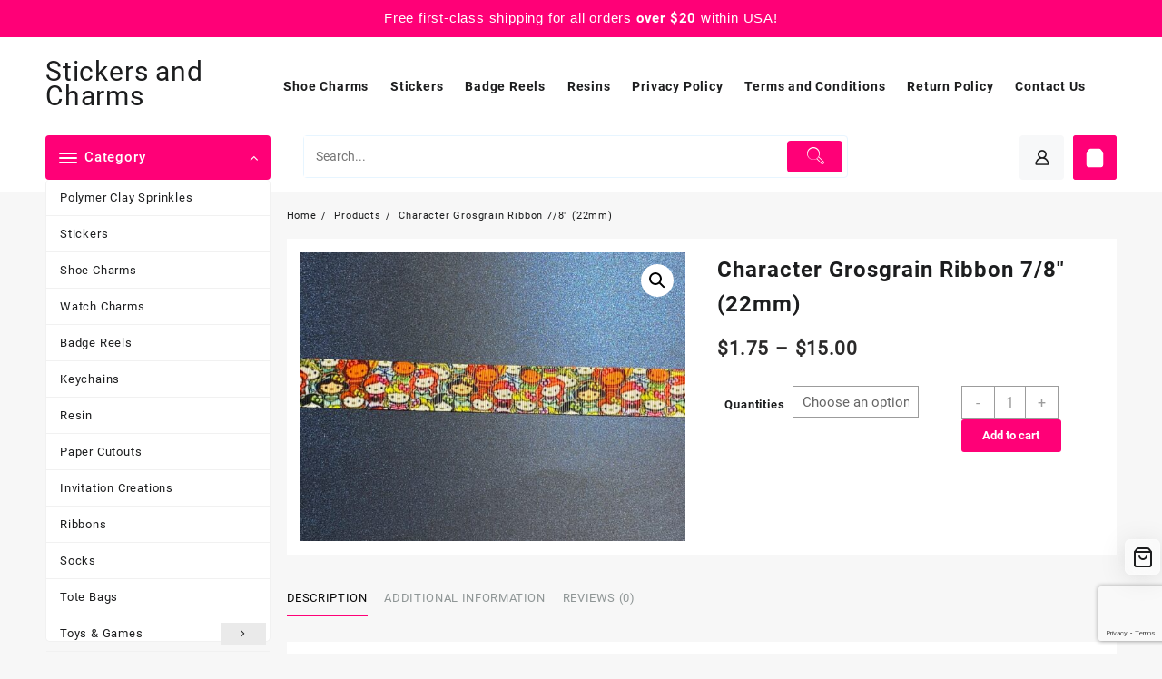

--- FILE ---
content_type: text/html; charset=UTF-8
request_url: https://www.stickersandcharms.com/product/character-grosgrain-ribbon-7-8-22mm-17/
body_size: 24011
content:
<!DOCTYPE html>
<html lang="en-US">
<head>
	<meta charset="UTF-8">
	<meta name="viewport" content="width=device-width, initial-scale=1">
	<meta name="theme-color" content="#fff" />
	<link rel="profile" href="http://gmpg.org/xfn/11">
		<title>Character Grosgrain Ribbon 7/8&#8243; (22mm) &#8211; Stickers and Charms</title>
<meta name='robots' content='max-image-preview:large' />
<link rel='dns-prefetch' href='//js.braintreegateway.com' />
<link rel='dns-prefetch' href='//www.googletagmanager.com' />
<link rel="alternate" type="application/rss+xml" title="Stickers and Charms &raquo; Feed" href="https://www.stickersandcharms.com/feed/" />
<link rel="alternate" type="application/rss+xml" title="Stickers and Charms &raquo; Comments Feed" href="https://www.stickersandcharms.com/comments/feed/" />
<link rel="alternate" type="application/rss+xml" title="Stickers and Charms &raquo; Character Grosgrain Ribbon 7/8&#8243; (22mm) Comments Feed" href="https://www.stickersandcharms.com/product/character-grosgrain-ribbon-7-8-22mm-17/feed/" />
<link rel="alternate" title="oEmbed (JSON)" type="application/json+oembed" href="https://www.stickersandcharms.com/wp-json/oembed/1.0/embed?url=https%3A%2F%2Fwww.stickersandcharms.com%2Fproduct%2Fcharacter-grosgrain-ribbon-7-8-22mm-17%2F" />
<link rel="alternate" title="oEmbed (XML)" type="text/xml+oembed" href="https://www.stickersandcharms.com/wp-json/oembed/1.0/embed?url=https%3A%2F%2Fwww.stickersandcharms.com%2Fproduct%2Fcharacter-grosgrain-ribbon-7-8-22mm-17%2F&#038;format=xml" />
<style id='wp-img-auto-sizes-contain-inline-css' type='text/css'>
img:is([sizes=auto i],[sizes^="auto," i]){contain-intrinsic-size:3000px 1500px}
/*# sourceURL=wp-img-auto-sizes-contain-inline-css */
</style>
<link rel='stylesheet' id='taiowc-style-css' href='https://www.stickersandcharms.com/wp-content/plugins/th-all-in-one-woo-cart/assets/css/style.css?ver=6.9' type='text/css' media='all' />
<style id='taiowc-style-inline-css' type='text/css'>
.cart-heading svg{display:block}.cart_fixed_1 .taiowc-content{right:36px; bottom:36px; left:auto} .taiowc-wrap.cart_fixed_2{right:0;left:auto;}.cart_fixed_2 .taiowc-content{
    border-radius: 5px 0px 0px 0px;} .cart_fixed_2 .taiowc-cart-close{left:-20px;}
/*# sourceURL=taiowc-style-inline-css */
</style>
<link rel='stylesheet' id='th-icon-css-css' href='https://www.stickersandcharms.com/wp-content/plugins/th-all-in-one-woo-cart/th-icon/style.css?ver=2.2.4' type='text/css' media='all' />
<link rel='stylesheet' id='dashicons-css' href='https://www.stickersandcharms.com/wp-includes/css/dashicons.min.css?ver=6.9' type='text/css' media='all' />
<style id='wp-emoji-styles-inline-css' type='text/css'>

	img.wp-smiley, img.emoji {
		display: inline !important;
		border: none !important;
		box-shadow: none !important;
		height: 1em !important;
		width: 1em !important;
		margin: 0 0.07em !important;
		vertical-align: -0.1em !important;
		background: none !important;
		padding: 0 !important;
	}
/*# sourceURL=wp-emoji-styles-inline-css */
</style>
<style id='wp-block-library-inline-css' type='text/css'>
:root{--wp-block-synced-color:#7a00df;--wp-block-synced-color--rgb:122,0,223;--wp-bound-block-color:var(--wp-block-synced-color);--wp-editor-canvas-background:#ddd;--wp-admin-theme-color:#007cba;--wp-admin-theme-color--rgb:0,124,186;--wp-admin-theme-color-darker-10:#006ba1;--wp-admin-theme-color-darker-10--rgb:0,107,160.5;--wp-admin-theme-color-darker-20:#005a87;--wp-admin-theme-color-darker-20--rgb:0,90,135;--wp-admin-border-width-focus:2px}@media (min-resolution:192dpi){:root{--wp-admin-border-width-focus:1.5px}}.wp-element-button{cursor:pointer}:root .has-very-light-gray-background-color{background-color:#eee}:root .has-very-dark-gray-background-color{background-color:#313131}:root .has-very-light-gray-color{color:#eee}:root .has-very-dark-gray-color{color:#313131}:root .has-vivid-green-cyan-to-vivid-cyan-blue-gradient-background{background:linear-gradient(135deg,#00d084,#0693e3)}:root .has-purple-crush-gradient-background{background:linear-gradient(135deg,#34e2e4,#4721fb 50%,#ab1dfe)}:root .has-hazy-dawn-gradient-background{background:linear-gradient(135deg,#faaca8,#dad0ec)}:root .has-subdued-olive-gradient-background{background:linear-gradient(135deg,#fafae1,#67a671)}:root .has-atomic-cream-gradient-background{background:linear-gradient(135deg,#fdd79a,#004a59)}:root .has-nightshade-gradient-background{background:linear-gradient(135deg,#330968,#31cdcf)}:root .has-midnight-gradient-background{background:linear-gradient(135deg,#020381,#2874fc)}:root{--wp--preset--font-size--normal:16px;--wp--preset--font-size--huge:42px}.has-regular-font-size{font-size:1em}.has-larger-font-size{font-size:2.625em}.has-normal-font-size{font-size:var(--wp--preset--font-size--normal)}.has-huge-font-size{font-size:var(--wp--preset--font-size--huge)}.has-text-align-center{text-align:center}.has-text-align-left{text-align:left}.has-text-align-right{text-align:right}.has-fit-text{white-space:nowrap!important}#end-resizable-editor-section{display:none}.aligncenter{clear:both}.items-justified-left{justify-content:flex-start}.items-justified-center{justify-content:center}.items-justified-right{justify-content:flex-end}.items-justified-space-between{justify-content:space-between}.screen-reader-text{border:0;clip-path:inset(50%);height:1px;margin:-1px;overflow:hidden;padding:0;position:absolute;width:1px;word-wrap:normal!important}.screen-reader-text:focus{background-color:#ddd;clip-path:none;color:#444;display:block;font-size:1em;height:auto;left:5px;line-height:normal;padding:15px 23px 14px;text-decoration:none;top:5px;width:auto;z-index:100000}html :where(.has-border-color){border-style:solid}html :where([style*=border-top-color]){border-top-style:solid}html :where([style*=border-right-color]){border-right-style:solid}html :where([style*=border-bottom-color]){border-bottom-style:solid}html :where([style*=border-left-color]){border-left-style:solid}html :where([style*=border-width]){border-style:solid}html :where([style*=border-top-width]){border-top-style:solid}html :where([style*=border-right-width]){border-right-style:solid}html :where([style*=border-bottom-width]){border-bottom-style:solid}html :where([style*=border-left-width]){border-left-style:solid}html :where(img[class*=wp-image-]){height:auto;max-width:100%}:where(figure){margin:0 0 1em}html :where(.is-position-sticky){--wp-admin--admin-bar--position-offset:var(--wp-admin--admin-bar--height,0px)}@media screen and (max-width:600px){html :where(.is-position-sticky){--wp-admin--admin-bar--position-offset:0px}}

/*# sourceURL=wp-block-library-inline-css */
</style><link rel='stylesheet' id='wc-blocks-style-css' href='https://www.stickersandcharms.com/wp-content/plugins/woocommerce/assets/client/blocks/wc-blocks.css?ver=wc-10.4.3' type='text/css' media='all' />
<style id='global-styles-inline-css' type='text/css'>
:root{--wp--preset--aspect-ratio--square: 1;--wp--preset--aspect-ratio--4-3: 4/3;--wp--preset--aspect-ratio--3-4: 3/4;--wp--preset--aspect-ratio--3-2: 3/2;--wp--preset--aspect-ratio--2-3: 2/3;--wp--preset--aspect-ratio--16-9: 16/9;--wp--preset--aspect-ratio--9-16: 9/16;--wp--preset--color--black: #000000;--wp--preset--color--cyan-bluish-gray: #abb8c3;--wp--preset--color--white: #ffffff;--wp--preset--color--pale-pink: #f78da7;--wp--preset--color--vivid-red: #cf2e2e;--wp--preset--color--luminous-vivid-orange: #ff6900;--wp--preset--color--luminous-vivid-amber: #fcb900;--wp--preset--color--light-green-cyan: #7bdcb5;--wp--preset--color--vivid-green-cyan: #00d084;--wp--preset--color--pale-cyan-blue: #8ed1fc;--wp--preset--color--vivid-cyan-blue: #0693e3;--wp--preset--color--vivid-purple: #9b51e0;--wp--preset--gradient--vivid-cyan-blue-to-vivid-purple: linear-gradient(135deg,rgb(6,147,227) 0%,rgb(155,81,224) 100%);--wp--preset--gradient--light-green-cyan-to-vivid-green-cyan: linear-gradient(135deg,rgb(122,220,180) 0%,rgb(0,208,130) 100%);--wp--preset--gradient--luminous-vivid-amber-to-luminous-vivid-orange: linear-gradient(135deg,rgb(252,185,0) 0%,rgb(255,105,0) 100%);--wp--preset--gradient--luminous-vivid-orange-to-vivid-red: linear-gradient(135deg,rgb(255,105,0) 0%,rgb(207,46,46) 100%);--wp--preset--gradient--very-light-gray-to-cyan-bluish-gray: linear-gradient(135deg,rgb(238,238,238) 0%,rgb(169,184,195) 100%);--wp--preset--gradient--cool-to-warm-spectrum: linear-gradient(135deg,rgb(74,234,220) 0%,rgb(151,120,209) 20%,rgb(207,42,186) 40%,rgb(238,44,130) 60%,rgb(251,105,98) 80%,rgb(254,248,76) 100%);--wp--preset--gradient--blush-light-purple: linear-gradient(135deg,rgb(255,206,236) 0%,rgb(152,150,240) 100%);--wp--preset--gradient--blush-bordeaux: linear-gradient(135deg,rgb(254,205,165) 0%,rgb(254,45,45) 50%,rgb(107,0,62) 100%);--wp--preset--gradient--luminous-dusk: linear-gradient(135deg,rgb(255,203,112) 0%,rgb(199,81,192) 50%,rgb(65,88,208) 100%);--wp--preset--gradient--pale-ocean: linear-gradient(135deg,rgb(255,245,203) 0%,rgb(182,227,212) 50%,rgb(51,167,181) 100%);--wp--preset--gradient--electric-grass: linear-gradient(135deg,rgb(202,248,128) 0%,rgb(113,206,126) 100%);--wp--preset--gradient--midnight: linear-gradient(135deg,rgb(2,3,129) 0%,rgb(40,116,252) 100%);--wp--preset--font-size--small: 13px;--wp--preset--font-size--medium: 20px;--wp--preset--font-size--large: 36px;--wp--preset--font-size--x-large: 42px;--wp--preset--spacing--20: 0.44rem;--wp--preset--spacing--30: 0.67rem;--wp--preset--spacing--40: 1rem;--wp--preset--spacing--50: 1.5rem;--wp--preset--spacing--60: 2.25rem;--wp--preset--spacing--70: 3.38rem;--wp--preset--spacing--80: 5.06rem;--wp--preset--shadow--natural: 6px 6px 9px rgba(0, 0, 0, 0.2);--wp--preset--shadow--deep: 12px 12px 50px rgba(0, 0, 0, 0.4);--wp--preset--shadow--sharp: 6px 6px 0px rgba(0, 0, 0, 0.2);--wp--preset--shadow--outlined: 6px 6px 0px -3px rgb(255, 255, 255), 6px 6px rgb(0, 0, 0);--wp--preset--shadow--crisp: 6px 6px 0px rgb(0, 0, 0);}:root { --wp--style--global--content-size: 900px;--wp--style--global--wide-size: 1220px; }:where(body) { margin: 0; }.wp-site-blocks > .alignleft { float: left; margin-right: 2em; }.wp-site-blocks > .alignright { float: right; margin-left: 2em; }.wp-site-blocks > .aligncenter { justify-content: center; margin-left: auto; margin-right: auto; }:where(.wp-site-blocks) > * { margin-block-start: 24px; margin-block-end: 0; }:where(.wp-site-blocks) > :first-child { margin-block-start: 0; }:where(.wp-site-blocks) > :last-child { margin-block-end: 0; }:root { --wp--style--block-gap: 24px; }:root :where(.is-layout-flow) > :first-child{margin-block-start: 0;}:root :where(.is-layout-flow) > :last-child{margin-block-end: 0;}:root :where(.is-layout-flow) > *{margin-block-start: 24px;margin-block-end: 0;}:root :where(.is-layout-constrained) > :first-child{margin-block-start: 0;}:root :where(.is-layout-constrained) > :last-child{margin-block-end: 0;}:root :where(.is-layout-constrained) > *{margin-block-start: 24px;margin-block-end: 0;}:root :where(.is-layout-flex){gap: 24px;}:root :where(.is-layout-grid){gap: 24px;}.is-layout-flow > .alignleft{float: left;margin-inline-start: 0;margin-inline-end: 2em;}.is-layout-flow > .alignright{float: right;margin-inline-start: 2em;margin-inline-end: 0;}.is-layout-flow > .aligncenter{margin-left: auto !important;margin-right: auto !important;}.is-layout-constrained > .alignleft{float: left;margin-inline-start: 0;margin-inline-end: 2em;}.is-layout-constrained > .alignright{float: right;margin-inline-start: 2em;margin-inline-end: 0;}.is-layout-constrained > .aligncenter{margin-left: auto !important;margin-right: auto !important;}.is-layout-constrained > :where(:not(.alignleft):not(.alignright):not(.alignfull)){max-width: var(--wp--style--global--content-size);margin-left: auto !important;margin-right: auto !important;}.is-layout-constrained > .alignwide{max-width: var(--wp--style--global--wide-size);}body .is-layout-flex{display: flex;}.is-layout-flex{flex-wrap: wrap;align-items: center;}.is-layout-flex > :is(*, div){margin: 0;}body .is-layout-grid{display: grid;}.is-layout-grid > :is(*, div){margin: 0;}body{padding-top: 0px;padding-right: 0px;padding-bottom: 0px;padding-left: 0px;}a:where(:not(.wp-element-button)){text-decoration: none;}:root :where(.wp-element-button, .wp-block-button__link){background-color: #32373c;border-width: 0;color: #fff;font-family: inherit;font-size: inherit;font-style: inherit;font-weight: inherit;letter-spacing: inherit;line-height: inherit;padding-top: calc(0.667em + 2px);padding-right: calc(1.333em + 2px);padding-bottom: calc(0.667em + 2px);padding-left: calc(1.333em + 2px);text-decoration: none;text-transform: inherit;}.has-black-color{color: var(--wp--preset--color--black) !important;}.has-cyan-bluish-gray-color{color: var(--wp--preset--color--cyan-bluish-gray) !important;}.has-white-color{color: var(--wp--preset--color--white) !important;}.has-pale-pink-color{color: var(--wp--preset--color--pale-pink) !important;}.has-vivid-red-color{color: var(--wp--preset--color--vivid-red) !important;}.has-luminous-vivid-orange-color{color: var(--wp--preset--color--luminous-vivid-orange) !important;}.has-luminous-vivid-amber-color{color: var(--wp--preset--color--luminous-vivid-amber) !important;}.has-light-green-cyan-color{color: var(--wp--preset--color--light-green-cyan) !important;}.has-vivid-green-cyan-color{color: var(--wp--preset--color--vivid-green-cyan) !important;}.has-pale-cyan-blue-color{color: var(--wp--preset--color--pale-cyan-blue) !important;}.has-vivid-cyan-blue-color{color: var(--wp--preset--color--vivid-cyan-blue) !important;}.has-vivid-purple-color{color: var(--wp--preset--color--vivid-purple) !important;}.has-black-background-color{background-color: var(--wp--preset--color--black) !important;}.has-cyan-bluish-gray-background-color{background-color: var(--wp--preset--color--cyan-bluish-gray) !important;}.has-white-background-color{background-color: var(--wp--preset--color--white) !important;}.has-pale-pink-background-color{background-color: var(--wp--preset--color--pale-pink) !important;}.has-vivid-red-background-color{background-color: var(--wp--preset--color--vivid-red) !important;}.has-luminous-vivid-orange-background-color{background-color: var(--wp--preset--color--luminous-vivid-orange) !important;}.has-luminous-vivid-amber-background-color{background-color: var(--wp--preset--color--luminous-vivid-amber) !important;}.has-light-green-cyan-background-color{background-color: var(--wp--preset--color--light-green-cyan) !important;}.has-vivid-green-cyan-background-color{background-color: var(--wp--preset--color--vivid-green-cyan) !important;}.has-pale-cyan-blue-background-color{background-color: var(--wp--preset--color--pale-cyan-blue) !important;}.has-vivid-cyan-blue-background-color{background-color: var(--wp--preset--color--vivid-cyan-blue) !important;}.has-vivid-purple-background-color{background-color: var(--wp--preset--color--vivid-purple) !important;}.has-black-border-color{border-color: var(--wp--preset--color--black) !important;}.has-cyan-bluish-gray-border-color{border-color: var(--wp--preset--color--cyan-bluish-gray) !important;}.has-white-border-color{border-color: var(--wp--preset--color--white) !important;}.has-pale-pink-border-color{border-color: var(--wp--preset--color--pale-pink) !important;}.has-vivid-red-border-color{border-color: var(--wp--preset--color--vivid-red) !important;}.has-luminous-vivid-orange-border-color{border-color: var(--wp--preset--color--luminous-vivid-orange) !important;}.has-luminous-vivid-amber-border-color{border-color: var(--wp--preset--color--luminous-vivid-amber) !important;}.has-light-green-cyan-border-color{border-color: var(--wp--preset--color--light-green-cyan) !important;}.has-vivid-green-cyan-border-color{border-color: var(--wp--preset--color--vivid-green-cyan) !important;}.has-pale-cyan-blue-border-color{border-color: var(--wp--preset--color--pale-cyan-blue) !important;}.has-vivid-cyan-blue-border-color{border-color: var(--wp--preset--color--vivid-cyan-blue) !important;}.has-vivid-purple-border-color{border-color: var(--wp--preset--color--vivid-purple) !important;}.has-vivid-cyan-blue-to-vivid-purple-gradient-background{background: var(--wp--preset--gradient--vivid-cyan-blue-to-vivid-purple) !important;}.has-light-green-cyan-to-vivid-green-cyan-gradient-background{background: var(--wp--preset--gradient--light-green-cyan-to-vivid-green-cyan) !important;}.has-luminous-vivid-amber-to-luminous-vivid-orange-gradient-background{background: var(--wp--preset--gradient--luminous-vivid-amber-to-luminous-vivid-orange) !important;}.has-luminous-vivid-orange-to-vivid-red-gradient-background{background: var(--wp--preset--gradient--luminous-vivid-orange-to-vivid-red) !important;}.has-very-light-gray-to-cyan-bluish-gray-gradient-background{background: var(--wp--preset--gradient--very-light-gray-to-cyan-bluish-gray) !important;}.has-cool-to-warm-spectrum-gradient-background{background: var(--wp--preset--gradient--cool-to-warm-spectrum) !important;}.has-blush-light-purple-gradient-background{background: var(--wp--preset--gradient--blush-light-purple) !important;}.has-blush-bordeaux-gradient-background{background: var(--wp--preset--gradient--blush-bordeaux) !important;}.has-luminous-dusk-gradient-background{background: var(--wp--preset--gradient--luminous-dusk) !important;}.has-pale-ocean-gradient-background{background: var(--wp--preset--gradient--pale-ocean) !important;}.has-electric-grass-gradient-background{background: var(--wp--preset--gradient--electric-grass) !important;}.has-midnight-gradient-background{background: var(--wp--preset--gradient--midnight) !important;}.has-small-font-size{font-size: var(--wp--preset--font-size--small) !important;}.has-medium-font-size{font-size: var(--wp--preset--font-size--medium) !important;}.has-large-font-size{font-size: var(--wp--preset--font-size--large) !important;}.has-x-large-font-size{font-size: var(--wp--preset--font-size--x-large) !important;}
/*# sourceURL=global-styles-inline-css */
</style>

<link rel='stylesheet' id='thaps-th-icon-css-css' href='https://www.stickersandcharms.com/wp-content/plugins/th-advance-product-search/th-icon/style.css?ver=6.9' type='text/css' media='all' />
<link rel='stylesheet' id='cr-frontend-css-css' href='https://www.stickersandcharms.com/wp-content/plugins/customer-reviews-woocommerce/css/frontend.css?ver=5.96.0' type='text/css' media='all' />
<link rel='stylesheet' id='topbar-css' href='https://www.stickersandcharms.com/wp-content/plugins/top-bar/inc/../css/topbar_style.css?ver=6.9' type='text/css' media='all' />
<link rel='stylesheet' id='photoswipe-css' href='https://www.stickersandcharms.com/wp-content/plugins/woocommerce/assets/css/photoswipe/photoswipe.min.css?ver=10.4.3' type='text/css' media='all' />
<link rel='stylesheet' id='photoswipe-default-skin-css' href='https://www.stickersandcharms.com/wp-content/plugins/woocommerce/assets/css/photoswipe/default-skin/default-skin.min.css?ver=10.4.3' type='text/css' media='all' />
<link rel='stylesheet' id='woocommerce-layout-css' href='https://www.stickersandcharms.com/wp-content/plugins/woocommerce/assets/css/woocommerce-layout.css?ver=10.4.3' type='text/css' media='all' />
<link rel='stylesheet' id='woocommerce-smallscreen-css' href='https://www.stickersandcharms.com/wp-content/plugins/woocommerce/assets/css/woocommerce-smallscreen.css?ver=10.4.3' type='text/css' media='only screen and (max-width: 768px)' />
<link rel='stylesheet' id='woocommerce-general-css' href='https://www.stickersandcharms.com/wp-content/plugins/woocommerce/assets/css/woocommerce.css?ver=10.4.3' type='text/css' media='all' />
<style id='woocommerce-inline-inline-css' type='text/css'>
.woocommerce form .form-row .required { visibility: visible; }
/*# sourceURL=woocommerce-inline-inline-css */
</style>
<link rel='stylesheet' id='ep_general_styles-css' href='https://www.stickersandcharms.com/wp-content/plugins/elasticpress/dist/css/general-styles.css?ver=66295efe92a630617c00' type='text/css' media='all' />
<link rel='stylesheet' id='font-awesome-css' href='https://www.stickersandcharms.com/wp-content/themes/open-shop//third-party/fonts/font-awesome/css/font-awesome.css?ver=1.6.7' type='text/css' media='all' />
<link rel='stylesheet' id='th-icon-css' href='https://www.stickersandcharms.com/wp-content/themes/open-shop//third-party/fonts/th-icon/style.css?ver=1.6.7' type='text/css' media='all' />
<link rel='stylesheet' id='animate-css' href='https://www.stickersandcharms.com/wp-content/themes/open-shop//css/animate.css?ver=1.6.7' type='text/css' media='all' />
<link rel='stylesheet' id='open-shop-menu-css' href='https://www.stickersandcharms.com/wp-content/themes/open-shop//css/open-shop-menu.css?ver=1.6.7' type='text/css' media='all' />
<link rel='stylesheet' id='open-shop-main-style-css' href='https://www.stickersandcharms.com/wp-content/themes/open-shop/css/style.css?ver=1.6.7' type='text/css' media='all' />
<link rel='stylesheet' id='open-shop-style-css' href='https://www.stickersandcharms.com/wp-content/themes/th-hot-shop/style.css?ver=1.6.7' type='text/css' media='all' />
<style id='open-shop-style-inline-css' type='text/css'>
.top-header{border-bottom-color:#fff}.top-footer{border-bottom-color:#fff}.below-footer{border-top-color:#fff}a:hover, .open-shop-menu li a:hover, .open-shop-menu .current-menu-item a,.woocommerce .thunk-woo-product-list .price,.thunk-product-hover .th-button.add_to_cart_button, .woocommerce ul.products .thunk-product-hover .add_to_cart_button, .woocommerce .thunk-product-hover a.th-butto, .woocommerce ul.products li.product .product_type_variable, .woocommerce ul.products li.product a.button.product_type_grouped,.thunk-compare a.th-product-compare-btn:hover, .thunk-product-hover .th-button.add_to_cart_button:hover, .woocommerce ul.products .thunk-product-hover .add_to_cart_button :hover, .woocommerce .thunk-product-hover a.th-button:hover,.thunk-product .yith-wcwl-wishlistexistsbrowse.show:before, .thunk-product .yith-wcwl-wishlistaddedbrowse.show:before,.woocommerce ul.products li.product.thunk-woo-product-list .price,.summary .yith-wcwl-add-to-wishlist.show .add_to_wishlist::before, .summary .yith-wcwl-add-to-wishlist .yith-wcwl-wishlistaddedbrowse.show a::before, .summary .yith-wcwl-add-to-wishlist .yith-wcwl-wishlistexistsbrowse.show a::before,.woocommerce .entry-summary a.compare.button.added:before,.header-icon a:hover,.thunk-related-links .nav-links a:hover,.woocommerce .thunk-list-view ul.products li.product.thunk-woo-product-list .price,.woocommerce .woocommerce-error .button, .woocommerce .woocommerce-info .button, .woocommerce .woocommerce-message .button,article.thunk-post-article .thunk-readmore.button,.thunk-wishlist a:hover, .thunk-compare a:hover,.woocommerce .thunk-product-hover a.th-button,.woocommerce ul.cart_list li .woocommerce-Price-amount, .woocommerce ul.product_list_widget li .woocommerce-Price-amount,.open-shop-load-more button, 
.summary .yith-wcwl-add-to-wishlist .yith-wcwl-wishlistaddedbrowse a::before,
 .summary .yith-wcwl-add-to-wishlist .yith-wcwl-wishlistexistsbrowse a::before,.thunk-hglt-icon,.thunk-product .yith-wcwl-wishlistexistsbrowse:before, .thunk-product .yith-wcwl-wishlistaddedbrowse:before,.woocommerce a.button.product_type_simple,.woosw-btn:hover:before,.woosw-added:before,.wooscp-btn:hover:before,.woocommerce #reviews #comments .star-rating span ,.woocommerce p.stars a,.woocommerce .woocommerce-product-rating .star-rating,.woocommerce .star-rating span::before, .woocommerce .entry-summary a.th-product-compare-btn.btn_type:before{color:#ff0077;} header #thaps-search-button,header #thaps-search-button:hover{background:#ff0077;}.toggle-cat-wrap,#search-button,.thunk-icon .cart-icon, .single_add_to_cart_button.button.alt, .woocommerce #respond input#submit.alt, .woocommerce a.button.alt, .woocommerce button.button.alt, .woocommerce input.button.alt, .woocommerce #respond input#submit, .woocommerce button.button, .woocommerce input.button,.thunk-woo-product-list .thunk-quickview a,.cat-list a:after,.tagcloud a:hover, .thunk-tags-wrapper a:hover,.btn-main-header,.woocommerce div.product form.cart .button, .thunk-icon .cart-icon .taiowc-cart-item{background:#ff0077}
  .open-cart p.buttons a:hover,
  .woocommerce #respond input#submit.alt:hover, .woocommerce a.button.alt:hover, .woocommerce button.button.alt:hover, .woocommerce input.button.alt:hover, .woocommerce #respond input#submit:hover, .woocommerce button.button:hover, .woocommerce input.button:hover,.thunk-slide .owl-nav button.owl-prev:hover, .thunk-slide .owl-nav button.owl-next:hover, .open-shop-slide-post .owl-nav button.owl-prev:hover, .open-shop-slide-post .owl-nav button.owl-next:hover,.thunk-list-grid-switcher a.selected, .thunk-list-grid-switcher a:hover,.woocommerce .woocommerce-error .button:hover, .woocommerce .woocommerce-info .button:hover, .woocommerce .woocommerce-message .button:hover,#searchform [type='submit']:hover,article.thunk-post-article .thunk-readmore.button:hover,.open-shop-load-more button:hover,.woocommerce nav.woocommerce-pagination ul li a:focus, .woocommerce nav.woocommerce-pagination ul li a:hover, .woocommerce nav.woocommerce-pagination ul li span.current{background-color:#ff0077;} 
  .thunk-product-hover .th-button.add_to_cart_button, .woocommerce ul.products .thunk-product-hover .add_to_cart_button, .woocommerce .thunk-product-hover a.th-butto, .woocommerce ul.products li.product .product_type_variable, .woocommerce ul.products li.product a.button.product_type_grouped,.open-cart p.buttons a:hover,.thunk-slide .owl-nav button.owl-prev:hover, .thunk-slide .owl-nav button.owl-next:hover, .open-shop-slide-post .owl-nav button.owl-prev:hover, .open-shop-slide-post .owl-nav button.owl-next:hover,body .woocommerce-tabs .tabs li a::before,.thunk-list-grid-switcher a.selected, .thunk-list-grid-switcher a:hover,.woocommerce .woocommerce-error .button, .woocommerce .woocommerce-info .button, .woocommerce .woocommerce-message .button,#searchform [type='submit']:hover,article.thunk-post-article .thunk-readmore.button,.woocommerce .thunk-product-hover a.th-button,.open-shop-load-more button,.woocommerce a.button.product_type_simple{border-color:#ff0077} .loader {
    border-right: 4px solid #ff0077;
    border-bottom: 4px solid #ff0077;
    border-left: 4px solid #ff0077;}body,.woocommerce-error, .woocommerce-info, .woocommerce-message {color: }.site-title span a,.sprt-tel b,.widget.woocommerce .widget-title, .open-widget-content .widget-title, .widget-title,.thunk-title .title,.thunk-hglt-box h6,h2.thunk-post-title a, h1.thunk-post-title ,#reply-title,h4.author-header,.page-head h1,.woocommerce div.product .product_title, section.related.products h2, section.upsells.products h2, .woocommerce #reviews #comments h2,.woocommerce table.shop_table thead th, .cart-subtotal, .order-total,.cross-sells h2, .cart_totals h2,.woocommerce-billing-fields h3,.page-head h1 a{color: }a,#open-above-menu.open-shop-menu > li > a{color:} a:hover,#open-above-menu.open-shop-menu > li > a:hover,#open-above-menu.open-shop-menu li a:hover{color:}.open_shop_overlayloader{background-color:#9c9c9}.openshop-site section.thunk-ribbon-section .content-wrap:before {
    content:'';
    position: absolute;
    top: 0;
    left: 0;
    width: 100%;
    height: 100%;
    background:#ff0077;}
@font-face{font-family:"th-icon";src:url("https://www.stickersandcharms.com/wp-content/themes/open-shop/third-party/fonts/th-icon/fonts/th-icon.ttf?k3xn19") format("truetype");font-weight:normal;font-style:normal;font-display:block;}
/*# sourceURL=open-shop-style-inline-css */
</style>
<link rel='stylesheet' id='open-quick-view-css' href='https://www.stickersandcharms.com/wp-content/themes/open-shop/inc/woocommerce/quick-view/css/quick-view.css?ver=6.9' type='text/css' media='all' />
<link rel='stylesheet' id='owl.carousel-css-css' href='https://www.stickersandcharms.com/wp-content/plugins/hunk-companion/almaira-shop/assets/css/owl.carousel.css?ver=1.0.0' type='text/css' media='all' />
<link rel='stylesheet' id='sv-wc-payment-gateway-payment-form-v5_15_10-css' href='https://www.stickersandcharms.com/wp-content/plugins/woocommerce-gateway-paypal-powered-by-braintree/vendor/skyverge/wc-plugin-framework/woocommerce/payment-gateway/assets/css/frontend/sv-wc-payment-gateway-payment-form.min.css?ver=5.15.10' type='text/css' media='all' />
<link rel='stylesheet' id='wc-braintree-css' href='https://www.stickersandcharms.com/wp-content/plugins/woocommerce-gateway-paypal-powered-by-braintree/assets/css/frontend/wc-braintree.min.css?ver=3.0.5' type='text/css' media='all' />
<link rel='stylesheet' id='th-advance-product-search-front-css' href='https://www.stickersandcharms.com/wp-content/plugins/th-advance-product-search/assets/css/thaps-front-style.css?ver=1.3.1' type='text/css' media='all' />
<style id='th-advance-product-search-front-inline-css' type='text/css'>
.thaps-search-box{max-width:600px;}.thaps-from-wrap,input[type='text'].thaps-search-autocomplete,.thaps-box-open .thaps-icon-arrow{background-color:;} .thaps-from-wrap{background-color:;} input[type='text'].thaps-search-autocomplete, input[type='text'].thaps-search-autocomplete::-webkit-input-placeholder{color:;} .thaps-from-wrap,.thaps-autocomplete-suggestions{border-color:;}

 .thaps-box-open .thaps-icon-arrow{border-left-color:;border-top-color:;} 

 #thaps-search-button{background:; color:;} 

 #thaps-search-button:hover{background:; color:;}

 .submit-active #thaps-search-button .th-icon path{color:;} .thaps-suggestion-heading .thaps-title, .thaps-suggestion-heading .thaps-title strong{color:;} .thaps-title,.thaps-suggestion-taxonomy-product-cat .thaps-title, .thaps-suggestion-more .thaps-title strong{color:;} .thaps-sku, .thaps-desc, .thaps-price,.thaps-price del{color:;} .thaps-suggestion-heading{border-color:;} .thaps-autocomplete-selected,.thaps-suggestion-more:hover{background:;} .thaps-autocomplete-suggestions,.thaps-suggestion-more{background:;} .thaps-title strong{color:;} 
/*# sourceURL=th-advance-product-search-front-inline-css */
</style>
<link rel='stylesheet' id='th-hot-shop-styles-css' href='https://www.stickersandcharms.com/wp-content/themes/open-shop/style.css?ver=1.0.2' type='text/css' media='all' />
<style id='th-hot-shop-styles-inline-css' type='text/css'>
a:hover, .open-shop-menu li a:hover, .open-shop-menu .current-menu-item a,.woocommerce .thunk-woo-product-list .price,.thunk-product-hover .th-button.add_to_cart_button, .woocommerce ul.products .thunk-product-hover .add_to_cart_button, .woocommerce .thunk-product-hover a.th-butto, .woocommerce ul.products li.product .product_type_variable, .woocommerce ul.products li.product a.button.product_type_grouped,.thunk-compare .compare-button a:hover, .thunk-product-hover .th-button.add_to_cart_button:hover, .woocommerce ul.products .thunk-product-hover .add_to_cart_button :hover, .woocommerce .thunk-product-hover a.th-button:hover,.thunk-product .yith-wcwl-wishlistexistsbrowse.show:before, .thunk-product .yith-wcwl-wishlistaddedbrowse.show:before,.woocommerce ul.products li.product.thunk-woo-product-list .price,.summary .yith-wcwl-add-to-wishlist.show .add_to_wishlist::before, .summary .yith-wcwl-add-to-wishlist .yith-wcwl-wishlistaddedbrowse.show a::before, .summary .yith-wcwl-add-to-wishlist .yith-wcwl-wishlistexistsbrowse.show a::before,.woocommerce .entry-summary a.compare.button.added:before,.header-icon a:hover,.thunk-related-links .nav-links a:hover,.woocommerce .thunk-list-view ul.products li.product.thunk-woo-product-list .price,.woocommerce .woocommerce-error .button, .woocommerce .woocommerce-info .button, .woocommerce .woocommerce-message .button,article.thunk-post-article .thunk-readmore.button,.thunk-wishlist a:hover, .thunk-compare a:hover,.woocommerce .thunk-product-hover a.th-button,.woocommerce ul.cart_list li .woocommerce-Price-amount, .woocommerce ul.product_list_widget li .woocommerce-Price-amount,.open-shop-load-more button, 
.summary .yith-wcwl-add-to-wishlist .yith-wcwl-wishlistaddedbrowse a::before,
 .summary .yith-wcwl-add-to-wishlist .yith-wcwl-wishlistexistsbrowse a::before,.thunk-hglt-icon,.thunk-product .yith-wcwl-wishlistexistsbrowse:before, .thunk-product .yith-wcwl-wishlistaddedbrowse:before,.woocommerce a.button.product_type_simple,.woosw-btn:hover:before,.woosw-added:before,.wooscp-btn:hover:before,.woocommerce #reviews #comments .star-rating span ,.woocommerce p.stars a,.woocommerce .woocommerce-product-rating .star-rating,.woocommerce .star-rating span::before, .woocommerce .entry-summary a.th-product-compare-btn.btn_type:before{color:#ff0077;} header #thaps-search-button,header #thaps-search-button:hover,.nav-links .page-numbers.current, .nav-links .page-numbers:hover{background:#ff0077;}.toggle-cat-wrap,#search-button,.thunk-icon .cart-icon, .single_add_to_cart_button.button.alt, .woocommerce #respond input#submit.alt, .woocommerce a.button.alt, .woocommerce button.button.alt, .woocommerce input.button.alt, .woocommerce #respond input#submit, .woocommerce button.button, .woocommerce input.button,.thunk-woo-product-list .thunk-quickview a,.cat-list a:after,.tagcloud a:hover, .thunk-tags-wrapper a:hover,.btn-main-header,.woocommerce div.product form.cart .button, .thunk-icon .cart-icon .taiowc-cart-item{background:#ff0077}
  .open-cart p.buttons a:hover,
  .woocommerce #respond input#submit.alt:hover, .woocommerce a.button.alt:hover, .woocommerce button.button.alt:hover, .woocommerce input.button.alt:hover, .woocommerce #respond input#submit:hover, .woocommerce button.button:hover, .woocommerce input.button:hover,.thunk-slide .owl-nav button.owl-prev:hover, .thunk-slide .owl-nav button.owl-next:hover, .open-shop-slide-post .owl-nav button.owl-prev:hover, .open-shop-slide-post .owl-nav button.owl-next:hover,.thunk-list-grid-switcher a.selected, .thunk-list-grid-switcher a:hover,.woocommerce .woocommerce-error .button:hover, .woocommerce .woocommerce-info .button:hover, .woocommerce .woocommerce-message .button:hover,#searchform [type='submit']:hover,article.thunk-post-article .thunk-readmore.button:hover,.open-shop-load-more button:hover,.woocommerce nav.woocommerce-pagination ul li a:focus, .woocommerce nav.woocommerce-pagination ul li a:hover, .woocommerce nav.woocommerce-pagination ul li span.current{background-color:#ff0077;} 
  .thunk-product-hover .th-button.add_to_cart_button, .woocommerce ul.products .thunk-product-hover .add_to_cart_button, .woocommerce .thunk-product-hover a.th-butto, .woocommerce ul.products li.product .product_type_variable, .woocommerce ul.products li.product a.button.product_type_grouped,.open-cart p.buttons a:hover,.thunk-slide .owl-nav button.owl-prev:hover, .thunk-slide .owl-nav button.owl-next:hover, .open-shop-slide-post .owl-nav button.owl-prev:hover, .open-shop-slide-post .owl-nav button.owl-next:hover,body .woocommerce-tabs .tabs li a::before,.thunk-list-grid-switcher a.selected, .thunk-list-grid-switcher a:hover,.woocommerce .woocommerce-error .button, .woocommerce .woocommerce-info .button, .woocommerce .woocommerce-message .button,#searchform [type='submit']:hover,article.thunk-post-article .thunk-readmore.button,.woocommerce .thunk-product-hover a.th-button,.open-shop-load-more button,.woocommerce a.button.product_type_simple{border-color:#ff0077} .loader {
    border-right: 4px solid #ff0077;
    border-bottom: 4px solid #ff0077;
    border-left: 4px solid #ff0077;}.openshop-site section.thunk-ribbon-section .content-wrap:before {
    content:'';
    position: absolute;
    top: 0;
    left: 0;
    width: 100%;
    height: 100%;
    background:#ff0077;}
/*# sourceURL=th-hot-shop-styles-inline-css */
</style>
<script type="text/javascript" src="https://www.stickersandcharms.com/wp-includes/js/jquery/jquery.min.js?ver=3.7.1" id="jquery-core-js"></script>
<script type="text/javascript" src="https://www.stickersandcharms.com/wp-includes/js/jquery/jquery-migrate.min.js?ver=3.4.1" id="jquery-migrate-js"></script>
<script type="text/javascript" id="taiowc-cart-script-js-extra">
/* <![CDATA[ */
var taiowc_param = {"ajax_url":"https://www.stickersandcharms.com/wp-admin/admin-ajax.php","wc_ajax_url":"/?wc-ajax=%%endpoint%%","update_qty_nonce":"b7b79da43c","html":{"successNotice":"\u003Cul class=\"taiowc-notices-msg\"\u003E\u003Cli class=\"taiowc-notice-success\"\u003E\u003C/li\u003E\u003C/ul\u003E","errorNotice":"\u003Cul class=\"taiowc-notices-msg\"\u003E\u003Cli class=\"taiowc-notice-error\"\u003E\u003C/li\u003E\u003C/ul\u003E"},"taiowc-cart_open":"simple-open"};
//# sourceURL=taiowc-cart-script-js-extra
/* ]]> */
</script>
<script type="text/javascript" src="https://www.stickersandcharms.com/wp-content/plugins/th-all-in-one-woo-cart/assets/js/taiowc-cart.js?ver=2.2.4" id="taiowc-cart-script-js" defer="defer" data-wp-strategy="defer"></script>
<script type="text/javascript" id="topbar_frontjs-js-extra">
/* <![CDATA[ */
var tpbr_settings = {"fixed":"notfixed","user_who":"notloggedin","guests_or_users":"all","message":"Free first-class shipping for all orders \u003Cb\u003Eover $20\u003C/b\u003E within USA!","status":"active","yn_button":"nobutton","color":"#ff0077","button_text":"","button_url":"","button_behavior":"samewindow","is_admin_bar":"no","detect_sticky":"0"};
//# sourceURL=topbar_frontjs-js-extra
/* ]]> */
</script>
<script type="text/javascript" src="https://www.stickersandcharms.com/wp-content/plugins/top-bar/inc/../js/tpbr_front.min.js?ver=6.9" id="topbar_frontjs-js"></script>
<script type="text/javascript" src="https://www.stickersandcharms.com/wp-content/plugins/woocommerce/assets/js/js-cookie/js.cookie.min.js?ver=2.1.4-wc.10.4.3" id="wc-js-cookie-js" defer="defer" data-wp-strategy="defer"></script>
<script type="text/javascript" id="wc-cart-fragments-js-extra">
/* <![CDATA[ */
var wc_cart_fragments_params = {"ajax_url":"/wp-admin/admin-ajax.php","wc_ajax_url":"/?wc-ajax=%%endpoint%%","cart_hash_key":"wc_cart_hash_8df6fa17af7d37622ce843218afb5ad4","fragment_name":"wc_fragments_8df6fa17af7d37622ce843218afb5ad4","request_timeout":"5000"};
//# sourceURL=wc-cart-fragments-js-extra
/* ]]> */
</script>
<script type="text/javascript" src="https://www.stickersandcharms.com/wp-content/plugins/woocommerce/assets/js/frontend/cart-fragments.min.js?ver=10.4.3" id="wc-cart-fragments-js" defer="defer" data-wp-strategy="defer"></script>
<script type="text/javascript" src="https://www.stickersandcharms.com/wp-content/plugins/woocommerce/assets/js/jquery-blockui/jquery.blockUI.min.js?ver=2.7.0-wc.10.4.3" id="wc-jquery-blockui-js" defer="defer" data-wp-strategy="defer"></script>
<script type="text/javascript" id="wc-add-to-cart-js-extra">
/* <![CDATA[ */
var wc_add_to_cart_params = {"ajax_url":"/wp-admin/admin-ajax.php","wc_ajax_url":"/?wc-ajax=%%endpoint%%","i18n_view_cart":"View cart","cart_url":"https://www.stickersandcharms.com/cart/","is_cart":"","cart_redirect_after_add":"no"};
//# sourceURL=wc-add-to-cart-js-extra
/* ]]> */
</script>
<script type="text/javascript" src="https://www.stickersandcharms.com/wp-content/plugins/woocommerce/assets/js/frontend/add-to-cart.min.js?ver=10.4.3" id="wc-add-to-cart-js" defer="defer" data-wp-strategy="defer"></script>
<script type="text/javascript" src="https://www.stickersandcharms.com/wp-content/plugins/woocommerce/assets/js/zoom/jquery.zoom.min.js?ver=1.7.21-wc.10.4.3" id="wc-zoom-js" defer="defer" data-wp-strategy="defer"></script>
<script type="text/javascript" src="https://www.stickersandcharms.com/wp-content/plugins/woocommerce/assets/js/flexslider/jquery.flexslider.min.js?ver=2.7.2-wc.10.4.3" id="wc-flexslider-js" defer="defer" data-wp-strategy="defer"></script>
<script type="text/javascript" src="https://www.stickersandcharms.com/wp-content/plugins/woocommerce/assets/js/photoswipe/photoswipe.min.js?ver=4.1.1-wc.10.4.3" id="wc-photoswipe-js" defer="defer" data-wp-strategy="defer"></script>
<script type="text/javascript" src="https://www.stickersandcharms.com/wp-content/plugins/woocommerce/assets/js/photoswipe/photoswipe-ui-default.min.js?ver=4.1.1-wc.10.4.3" id="wc-photoswipe-ui-default-js" defer="defer" data-wp-strategy="defer"></script>
<script type="text/javascript" id="wc-single-product-js-extra">
/* <![CDATA[ */
var wc_single_product_params = {"i18n_required_rating_text":"Please select a rating","i18n_rating_options":["1 of 5 stars","2 of 5 stars","3 of 5 stars","4 of 5 stars","5 of 5 stars"],"i18n_product_gallery_trigger_text":"View full-screen image gallery","review_rating_required":"yes","flexslider":{"rtl":false,"animation":"slide","smoothHeight":true,"directionNav":false,"controlNav":"thumbnails","slideshow":false,"animationSpeed":500,"animationLoop":false,"allowOneSlide":false},"zoom_enabled":"1","zoom_options":[],"photoswipe_enabled":"1","photoswipe_options":{"shareEl":false,"closeOnScroll":false,"history":false,"hideAnimationDuration":0,"showAnimationDuration":0},"flexslider_enabled":"1"};
//# sourceURL=wc-single-product-js-extra
/* ]]> */
</script>
<script type="text/javascript" src="https://www.stickersandcharms.com/wp-content/plugins/woocommerce/assets/js/frontend/single-product.min.js?ver=10.4.3" id="wc-single-product-js" defer="defer" data-wp-strategy="defer"></script>
<script type="text/javascript" id="woocommerce-js-extra">
/* <![CDATA[ */
var woocommerce_params = {"ajax_url":"/wp-admin/admin-ajax.php","wc_ajax_url":"/?wc-ajax=%%endpoint%%","i18n_password_show":"Show password","i18n_password_hide":"Hide password"};
//# sourceURL=woocommerce-js-extra
/* ]]> */
</script>
<script type="text/javascript" src="https://www.stickersandcharms.com/wp-content/plugins/woocommerce/assets/js/frontend/woocommerce.min.js?ver=10.4.3" id="woocommerce-js" defer="defer" data-wp-strategy="defer"></script>
<script type="text/javascript" id="WCPAY_ASSETS-js-extra">
/* <![CDATA[ */
var wcpayAssets = {"url":"https://www.stickersandcharms.com/wp-content/plugins/woocommerce-payments/dist/"};
//# sourceURL=WCPAY_ASSETS-js-extra
/* ]]> */
</script>
<script type="text/javascript" src="https://www.stickersandcharms.com/wp-content/plugins/hunk-companion/gogolite/js/gogo-js/owl.carousel.js?ver=6.9" id="owl.carousel-js-js"></script>
<script type="text/javascript" src="https://www.stickersandcharms.com/wp-content/plugins/hunk-companion/open-shop/assets/js/jssor.slider.min.js?ver=6.9" id="jssor.slider-js-js"></script>
<script type="text/javascript" src="https://www.stickersandcharms.com/wp-content/plugins/woocommerce-gateway-paypal-powered-by-braintree/assets/js/frontend/latinise.min.js?ver=6.9" id="braintree-js-latinise-js"></script>
<script type="text/javascript" id="th-advance-product-search-front-js-extra">
/* <![CDATA[ */
var th_advance_product_search_options = {"ajaxUrl":"https://www.stickersandcharms.com/wp-admin/admin-ajax.php","thaps_nonce":"aa7a4517e2","thaps_length":"3","thaps_ga_event":"1","thaps_ga_site_search_module":""};
//# sourceURL=th-advance-product-search-front-js-extra
/* ]]> */
</script>
<script type="text/javascript" src="https://www.stickersandcharms.com/wp-content/plugins/th-advance-product-search/assets/js/thaps-search.js?ver=1" id="th-advance-product-search-front-js"></script>

<!-- Google tag (gtag.js) snippet added by Site Kit -->
<!-- Google Analytics snippet added by Site Kit -->
<script type="text/javascript" src="https://www.googletagmanager.com/gtag/js?id=G-0563EK2MCF" id="google_gtagjs-js" async></script>
<script type="text/javascript" id="google_gtagjs-js-after">
/* <![CDATA[ */
window.dataLayer = window.dataLayer || [];function gtag(){dataLayer.push(arguments);}
gtag("set","linker",{"domains":["www.stickersandcharms.com"]});
gtag("js", new Date());
gtag("set", "developer_id.dZTNiMT", true);
gtag("config", "G-0563EK2MCF");
//# sourceURL=google_gtagjs-js-after
/* ]]> */
</script>
<link rel="EditURI" type="application/rsd+xml" title="RSD" href="https://www.stickersandcharms.com/xmlrpc.php?rsd" />
<meta name="generator" content="WordPress 6.9" />
<meta name="generator" content="WooCommerce 10.4.3" />
<link rel="canonical" href="https://www.stickersandcharms.com/product/character-grosgrain-ribbon-7-8-22mm-17/" />
<link rel='shortlink' href='https://www.stickersandcharms.com/?p=4937' />
<meta name="generator" content="Site Kit by Google 1.170.0" />
<!-- This website runs the Product Feed PRO for WooCommerce by AdTribes.io plugin - version woocommercesea_option_installed_version -->
<!-- Google site verification - Google for WooCommerce -->
<meta name="google-site-verification" content="aPts1X8adD57lwSPLID3Ck62bmR8SsOewwbhjMnlKCk" />
	<noscript><style>.woocommerce-product-gallery{ opacity: 1 !important; }</style></noscript>
	<meta name="google-site-verification" content="aPts1X8adD57lwSPLID3Ck62bmR8SsOewwbhjMnlKCk">
<!-- Google Tag Manager snippet added by Site Kit -->
<script type="text/javascript">
/* <![CDATA[ */

			( function( w, d, s, l, i ) {
				w[l] = w[l] || [];
				w[l].push( {'gtm.start': new Date().getTime(), event: 'gtm.js'} );
				var f = d.getElementsByTagName( s )[0],
					j = d.createElement( s ), dl = l != 'dataLayer' ? '&l=' + l : '';
				j.async = true;
				j.src = 'https://www.googletagmanager.com/gtm.js?id=' + i + dl;
				f.parentNode.insertBefore( j, f );
			} )( window, document, 'script', 'dataLayer', 'GTM-5LGQ3PV' );
			
/* ]]> */
</script>

<!-- End Google Tag Manager snippet added by Site Kit -->
<link rel="icon" href="https://www.stickersandcharms.com/wp-content/uploads/2022/05/cropped-android-chrome-512x512-2-32x32.png" sizes="32x32" />
<link rel="icon" href="https://www.stickersandcharms.com/wp-content/uploads/2022/05/cropped-android-chrome-512x512-2-192x192.png" sizes="192x192" />
<link rel="apple-touch-icon" href="https://www.stickersandcharms.com/wp-content/uploads/2022/05/cropped-android-chrome-512x512-2-180x180.png" />
<meta name="msapplication-TileImage" content="https://www.stickersandcharms.com/wp-content/uploads/2022/05/cropped-android-chrome-512x512-2-270x270.png" />
		<style type="text/css" id="wp-custom-css">
			p.woocommerce-store-notice.demo_store {
    bottom: 0;
    top: auto;
	position: fixed;
	background-color:darkblue;
margin: auto;
  width: 80%;
	border: 3px solid yellow;
}

.woocommerce form.checkout_coupon, .woocommerce form.login, .woocommerce form.register {
width:90%;	
}

.cart_fixed_1 .taiowc-content{
	right:2px;
	bottom:87px;
}

div.wpforms-container-full .wpforms-form .wpforms-submit-container{
	text-align:end;
}

.woocommerce #order_review table.shop_table td {
	width:58%;
}

p#wcpay-payment-request-button-separator, div#wcpay-payment-request-wrapper {
display: none !important;
}

/* Chrome, Safari, Edge, Opera */
input::-webkit-outer-spin-button,
input::-webkit-inner-spin-button {
-webkit-appearance: none;
margin: 0;
}

/* Firefox */
input[type=number] {
-moz-appearance: textfield;
}

.woocommerce nav.woocommerce-pagination .page-numbers{
	margin-top:50px;
}		</style>
		
		<!-- Global site tag (gtag.js) - Google Ads: AW-990087068 - Google for WooCommerce -->
		<script async src="https://www.googletagmanager.com/gtag/js?id=AW-990087068"></script>
		<script>
			window.dataLayer = window.dataLayer || [];
			function gtag() { dataLayer.push(arguments); }
			gtag( 'consent', 'default', {
				analytics_storage: 'denied',
				ad_storage: 'denied',
				ad_user_data: 'denied',
				ad_personalization: 'denied',
				region: ['AT', 'BE', 'BG', 'HR', 'CY', 'CZ', 'DK', 'EE', 'FI', 'FR', 'DE', 'GR', 'HU', 'IS', 'IE', 'IT', 'LV', 'LI', 'LT', 'LU', 'MT', 'NL', 'NO', 'PL', 'PT', 'RO', 'SK', 'SI', 'ES', 'SE', 'GB', 'CH'],
				wait_for_update: 500,
			} );
			gtag('js', new Date());
			gtag('set', 'developer_id.dOGY3NW', true);
			gtag("config", "AW-990087068", { "groups": "GLA", "send_page_view": false });		</script>

		<link rel='stylesheet' id='wc-blocks-checkout-style-css' href='https://www.stickersandcharms.com/wp-content/plugins/woocommerce-payments/dist/blocks-checkout.css?ver=10.4.0' type='text/css' media='all' />
</head>
<body class="wp-singular product-template-default single single-product postid-4937 wp-embed-responsive wp-theme-open-shop wp-child-theme-th-hot-shop theme-open-shop woocommerce woocommerce-page woocommerce-no-js th-advance-product-search taiowc open-shop-light">
		<!-- Google Tag Manager (noscript) snippet added by Site Kit -->
		<noscript>
			<iframe src="https://www.googletagmanager.com/ns.html?id=GTM-5LGQ3PV" height="0" width="0" style="display:none;visibility:hidden"></iframe>
		</noscript>
		<!-- End Google Tag Manager (noscript) snippet added by Site Kit -->
		<script type="text/javascript">
/* <![CDATA[ */
gtag("event", "page_view", {send_to: "GLA"});
/* ]]> */
</script>
	
<div id="page" class="openshop-site ">
	 	 <header class="open-shop-header">
    <a class="skip-link screen-reader-text" href="#content">Skip to content</a>
     
        <!-- sticky header -->
     
    <!-- end top-header -->
        <div class="main-header mhdrdefault none center">
			<div class="container">
				<div class="main-header-bar thnk-col-3">
					<div class="main-header-col1">
          <span class="logo-content">
                	<div class="thunk-logo">
                </div>
   <div class="site-title"><span>
  <a href="https://www.stickersandcharms.com/" rel="home">Stickers and Charms</a>
</span>
</div>
 
          </span>
     
        </div>
					<div class="main-header-col2">
      
        <nav>
        <!-- Menu Toggle btn-->
        <div class="menu-toggle">
            <button type="button" class="menu-btn" id="menu-btn">
                <div class="btn">
                   <span class="icon-bar"></span>
                   <span class="icon-bar"></span>
                   <span class="icon-bar"></span>
               </div>
            </button>
        </div>
        <div class="sider main  open-shop-menu-hide left">
        <div class="sider-inner">
          <ul id="open-shop-menu" class="open-shop-menu" data-menu-style=horizontal><li id="menu-item-39" class="menu-item menu-item-type-taxonomy menu-item-object-product_cat menu-item-39"><a href="https://www.stickersandcharms.com/product-category/shoe-charms/"><span class="open-shop-menu-link">Shoe Charms</span></a></li>
<li id="menu-item-40" class="menu-item menu-item-type-taxonomy menu-item-object-product_cat menu-item-40"><a href="https://www.stickersandcharms.com/product-category/stickers/"><span class="open-shop-menu-link">Stickers</span></a></li>
<li id="menu-item-17562" class="menu-item menu-item-type-taxonomy menu-item-object-product_cat menu-item-17562"><a href="https://www.stickersandcharms.com/product-category/badge-reels/"><span class="open-shop-menu-link">Badge Reels</span></a></li>
<li id="menu-item-17561" class="menu-item menu-item-type-taxonomy menu-item-object-product_cat menu-item-17561"><a href="https://www.stickersandcharms.com/product-category/resin/"><span class="open-shop-menu-link">Resins</span></a></li>
<li id="menu-item-44" class="menu-item menu-item-type-post_type menu-item-object-page menu-item-privacy-policy menu-item-44"><a rel="privacy-policy" href="https://www.stickersandcharms.com/privacy-policy/"><span class="open-shop-menu-link">Privacy Policy</span></a></li>
<li id="menu-item-973" class="menu-item menu-item-type-post_type menu-item-object-page menu-item-973"><a href="https://www.stickersandcharms.com/terms-and-conditions/"><span class="open-shop-menu-link">Terms and Conditions</span></a></li>
<li id="menu-item-18039" class="menu-item menu-item-type-post_type menu-item-object-page menu-item-18039"><a href="https://www.stickersandcharms.com/refund_returns/"><span class="open-shop-menu-link">Return Policy</span></a></li>
<li id="menu-item-64" class="menu-item menu-item-type-post_type menu-item-object-page menu-item-64"><a href="https://www.stickersandcharms.com/contact-stickers-and-charms/"><span class="open-shop-menu-link">Contact Us</span></a></li>
</ul>        </div>
        </div>
        </nav>
 
      </div> 
				</div> <!-- end main-header-bar -->
			</div>
		</div> 
 
    <!-- end main-header -->
     
<div class="below-header  mhdrdefault  center">
			<div class="container">
				<div class="below-header-bar thnk-col-3">
					<div class="below-header-col1">
						<div class="menu-category-list">
						  <div class="toggle-cat-wrap">
						  	  <div class="cat-toggle">
                    <span class="cat-icon"> 
                      <span class="cat-top"></span>
                       <span class="cat-top"></span>
                       <span class="cat-bot"></span>
                     </span>
						  	  	<span class="toggle-title">Category</span>
						  	  	<span class="toggle-icon"></span>
						  	  </div>
						  </div>
						  <ul class="product-cat-list thunk-product-cat-list" data-menu-style="vertical">	<li class="cat-item cat-item-1777"><a href="https://www.stickersandcharms.com/product-category/polymer-clay-sprinkles/">Polymer Clay Sprinkles</a>
</li>
	<li class="cat-item cat-item-25"><a href="https://www.stickersandcharms.com/product-category/stickers/">Stickers</a>
</li>
	<li class="cat-item cat-item-19"><a href="https://www.stickersandcharms.com/product-category/shoe-charms/">Shoe Charms</a>
</li>
	<li class="cat-item cat-item-1585"><a href="https://www.stickersandcharms.com/product-category/watch-charms/">Watch Charms</a>
</li>
	<li class="cat-item cat-item-565"><a href="https://www.stickersandcharms.com/product-category/badge-reels/">Badge Reels</a>
</li>
	<li class="cat-item cat-item-1550"><a href="https://www.stickersandcharms.com/product-category/keychains/">Keychains</a>
</li>
	<li class="cat-item cat-item-885"><a href="https://www.stickersandcharms.com/product-category/resin/">Resin</a>
</li>
	<li class="cat-item cat-item-982"><a href="https://www.stickersandcharms.com/product-category/paper-cutouts/">Paper Cutouts</a>
</li>
	<li class="cat-item cat-item-988"><a href="https://www.stickersandcharms.com/product-category/invitation-creations/">Invitation Creations</a>
</li>
	<li class="cat-item cat-item-974"><a href="https://www.stickersandcharms.com/product-category/ribbon/">Ribbons</a>
</li>
	<li class="cat-item cat-item-942"><a href="https://www.stickersandcharms.com/product-category/socks/">Socks</a>
</li>
	<li class="cat-item cat-item-1603"><a href="https://www.stickersandcharms.com/product-category/tote-bags/">Tote Bags</a>
</li>
	<li class="cat-item cat-item-968"><a href="https://www.stickersandcharms.com/product-category/toys-games/">Toys &amp; Games</a>
<ul class='children'>
	<li class="cat-item cat-item-969"><a href="https://www.stickersandcharms.com/product-category/toys-games/toys/">Toys</a>
	<ul class='children'>
	<li class="cat-item cat-item-970"><a href="https://www.stickersandcharms.com/product-category/toys-games/toys/learning-school/">Learning &amp; School</a>
</li>
	</ul>
</li>
</ul>
</li>
	<li class="cat-item cat-item-1560"><a href="https://www.stickersandcharms.com/product-category/tumbler/">Tumbler</a>
</li>
</ul>					   </div><!-- menu-category-list -->
				   </div>
           <div class="below-header-col2">
             
<div id='thaps-search-box' class="thaps-search-box  submit-active  default_style">

<form class="thaps-search-form" action='https://www.stickersandcharms.com/' id='thaps-search-form'  method='get'>

<div class="thaps-from-wrap">

   <input id='thaps-search-autocomplete-1' name='s' placeholder='Search...' class="thaps-search-autocomplete thaps-form-control" value='' type='text' title='Search' />

   
  
    <button id='thaps-search-button' value="Submit" type='submit'>  

   <span class="th-icon th-icon-vector-search icon-style" style="color:"></span>
</button>         <input type="hidden" name="post_type" value="product" />

        <span class="label label-default" id="selected_option"></span>

      </div>

 </form>

 </div>  

<!-- Bar style   -->      

         </div>
           <div class="below-header-col3">
            <div class="thunk-icon">
             <div class="header-icon">
     <span><a href="https://www.stickersandcharms.com/my-account/" title="Account"><i class="th-icon th-icon-user" aria-hidden="true"></i><span class="account-text tooltip">Account</span></a></span></div>
  
                

                         
                        
             <div class="cart-icon">

             
<div id="1" class="taiowc-wrap  taiowc-slide-right  fxd-right  ">
	               
                       <a class="taiowc-content" href="#">
                           
                        

                                                       
                            <div class="taiowc-cart-item">

                                <div class="taiowc-icon">
                                                     
                 <svg xmlns="http://www.w3.org/2000/svg" width="24" height="24" viewBox="0 0 24 24" fill="none" stroke="currentColor" stroke-width="2" stroke-linecap="round" stroke-linejoin="round" class="lucide lucide-shopping-bag w-6 h-6 stroke-[1.5px]" aria-hidden="true"><path d="M16 10a4 4 0 0 1-8 0"></path><path d="M3.103 6.034h17.794"></path><path d="M3.4 5.467a2 2 0 0 0-.4 1.2V20a2 2 0 0 0 2 2h14a2 2 0 0 0 2-2V6.667a2 2 0 0 0-.4-1.2l-2-2.667A2 2 0 0 0 17 2H7a2 2 0 0 0-1.6.8z"></path></svg>

                                               </div>

                                 
                            </div>
                        </a>
                

        </div>
             </div>  

              

                            
                          
                       
                  </div>      
            </div>
				</div> <!-- end main-header-bar -->
			</div>
		</div> <!-- end below-header -->
 
    <!-- end below-header -->
  </header> <!-- end header -->
	 <div id="content" class="page-content">
        	<div class="content-wrap" >
        		<div class="container">
        			<div class="main-area">
        				<div id="primary" class="primary-content-area">
        					<div class="primary-content-wrap">
                                <div class="page-head">
                   			                      <nav aria-label="Breadcrumbs" class="breadcrumb-trail breadcrumbs"><h2 class="trail-browse"></h2><ul class="thunk-breadcrumb trail-items"><li  class="trail-item trail-begin"><a href="https://www.stickersandcharms.com" rel="home"><span>Home</span></a></li><li  class="trail-item"><a href="https://www.stickersandcharms.com/shop/"><span>Products</span></a></li><li  class="trail-item trail-end"><span>Character Grosgrain Ribbon 7/8&#8243; (22mm)</span></li></ul></nav>                    </div>
                            <div class="woocommerce-notices-wrapper"></div><div id="product-4937" class="thunk-woo-product-list open-woo-hover- open-single-product-tab-horizontal open-shadow- open-shadow-hover- product type-product post-4937 status-publish first instock product_cat-ribbon product_tag-22mm-ribbon product_tag-ribbon has-post-thumbnail taxable shipping-taxable purchasable product-type-variable">

	<div class="thunk-single-product-summary-wrap"><div class="woocommerce-product-gallery woocommerce-product-gallery--with-images woocommerce-product-gallery--columns-4 images" data-columns="4" style="opacity: 0; transition: opacity .25s ease-in-out;">
	<div class="woocommerce-product-gallery__wrapper">
		<div data-thumb="https://www.stickersandcharms.com/wp-content/uploads/2022/04/character-grosgrain-ribbon-7-8-22mm-17-624fea02-100x100.jpg" data-thumb-alt="Character Grosgrain Ribbon 7/8&quot; (22mm)" data-thumb-srcset="https://www.stickersandcharms.com/wp-content/uploads/2022/04/character-grosgrain-ribbon-7-8-22mm-17-624fea02-100x100.jpg 100w, https://www.stickersandcharms.com/wp-content/uploads/2022/04/character-grosgrain-ribbon-7-8-22mm-17-624fea02-150x150.jpg 150w, https://www.stickersandcharms.com/wp-content/uploads/2022/04/character-grosgrain-ribbon-7-8-22mm-17-624fea02-scaled-320x320.jpg 320w, https://www.stickersandcharms.com/wp-content/uploads/2022/04/character-grosgrain-ribbon-7-8-22mm-17-624fea02-300x300.jpg 300w"  data-thumb-sizes="(max-width: 100px) 100vw, 100px" class="woocommerce-product-gallery__image"><a href="https://www.stickersandcharms.com/wp-content/uploads/2022/04/character-grosgrain-ribbon-7-8-22mm-17-624fea02-scaled.jpg"><img width="500" height="375" src="https://www.stickersandcharms.com/wp-content/uploads/2022/04/character-grosgrain-ribbon-7-8-22mm-17-624fea02-600x450.jpg" class="wp-post-image" alt="Character Grosgrain Ribbon 7/8&quot; (22mm)" data-caption="" data-src="https://www.stickersandcharms.com/wp-content/uploads/2022/04/character-grosgrain-ribbon-7-8-22mm-17-624fea02-scaled.jpg" data-large_image="https://www.stickersandcharms.com/wp-content/uploads/2022/04/character-grosgrain-ribbon-7-8-22mm-17-624fea02-scaled.jpg" data-large_image_width="2560" data-large_image_height="1920" decoding="async" fetchpriority="high" srcset="https://www.stickersandcharms.com/wp-content/uploads/2022/04/character-grosgrain-ribbon-7-8-22mm-17-624fea02-600x450.jpg 600w, https://www.stickersandcharms.com/wp-content/uploads/2022/04/character-grosgrain-ribbon-7-8-22mm-17-624fea02-300x225.jpg 300w, https://www.stickersandcharms.com/wp-content/uploads/2022/04/character-grosgrain-ribbon-7-8-22mm-17-624fea02-1024x768.jpg 1024w, https://www.stickersandcharms.com/wp-content/uploads/2022/04/character-grosgrain-ribbon-7-8-22mm-17-624fea02-768x576.jpg 768w, https://www.stickersandcharms.com/wp-content/uploads/2022/04/character-grosgrain-ribbon-7-8-22mm-17-624fea02-1536x1152.jpg 1536w, https://www.stickersandcharms.com/wp-content/uploads/2022/04/character-grosgrain-ribbon-7-8-22mm-17-624fea02-2048x1536.jpg 2048w, https://www.stickersandcharms.com/wp-content/uploads/2022/04/character-grosgrain-ribbon-7-8-22mm-17-624fea02-1320x990.jpg 1320w" sizes="(max-width: 500px) 100vw, 500px" /></a></div>	</div>
</div>

	<div class="summary entry-summary">
		<h1 class="product_title entry-title">Character Grosgrain Ribbon 7/8&#8243; (22mm)</h1><p class="price"><span class="woocommerce-Price-amount amount" aria-hidden="true"><bdi><span class="woocommerce-Price-currencySymbol">&#36;</span>1.75</bdi></span> <span aria-hidden="true">&ndash;</span> <span class="woocommerce-Price-amount amount" aria-hidden="true"><bdi><span class="woocommerce-Price-currencySymbol">&#36;</span>15.00</bdi></span><span class="screen-reader-text">Price range: &#36;1.75 through &#36;15.00</span></p>

<form class="variations_form cart" action="https://www.stickersandcharms.com/product/character-grosgrain-ribbon-7-8-22mm-17/" method="post" enctype='multipart/form-data' data-product_id="4937" data-product_variations="[{&quot;attributes&quot;:{&quot;attribute_pa_quantities&quot;:&quot;1-yard&quot;},&quot;availability_html&quot;:&quot;&lt;p class=\&quot;stock in-stock\&quot;&gt;In stock&lt;\/p&gt;\n&quot;,&quot;backorders_allowed&quot;:false,&quot;dimensions&quot;:{&quot;length&quot;:&quot;6&quot;,&quot;width&quot;:&quot;4&quot;,&quot;height&quot;:&quot;1&quot;},&quot;dimensions_html&quot;:&quot;6 &amp;times; 4 &amp;times; 1 in&quot;,&quot;display_price&quot;:1.75,&quot;display_regular_price&quot;:1.75,&quot;image&quot;:{&quot;title&quot;:&quot;Character Grosgrain Ribbon 7\/8\&quot; (22mm)&quot;,&quot;caption&quot;:&quot;&quot;,&quot;url&quot;:&quot;https:\/\/www.stickersandcharms.com\/wp-content\/uploads\/2022\/04\/character-grosgrain-ribbon-7-8-22mm-17-624fea02-scaled.jpg&quot;,&quot;alt&quot;:&quot;Character Grosgrain Ribbon 7\/8\&quot; (22mm)&quot;,&quot;src&quot;:&quot;https:\/\/www.stickersandcharms.com\/wp-content\/uploads\/2022\/04\/character-grosgrain-ribbon-7-8-22mm-17-624fea02-600x450.jpg&quot;,&quot;srcset&quot;:&quot;https:\/\/www.stickersandcharms.com\/wp-content\/uploads\/2022\/04\/character-grosgrain-ribbon-7-8-22mm-17-624fea02-600x450.jpg 600w, https:\/\/www.stickersandcharms.com\/wp-content\/uploads\/2022\/04\/character-grosgrain-ribbon-7-8-22mm-17-624fea02-300x225.jpg 300w, https:\/\/www.stickersandcharms.com\/wp-content\/uploads\/2022\/04\/character-grosgrain-ribbon-7-8-22mm-17-624fea02-1024x768.jpg 1024w, https:\/\/www.stickersandcharms.com\/wp-content\/uploads\/2022\/04\/character-grosgrain-ribbon-7-8-22mm-17-624fea02-768x576.jpg 768w, https:\/\/www.stickersandcharms.com\/wp-content\/uploads\/2022\/04\/character-grosgrain-ribbon-7-8-22mm-17-624fea02-1536x1152.jpg 1536w, https:\/\/www.stickersandcharms.com\/wp-content\/uploads\/2022\/04\/character-grosgrain-ribbon-7-8-22mm-17-624fea02-2048x1536.jpg 2048w, https:\/\/www.stickersandcharms.com\/wp-content\/uploads\/2022\/04\/character-grosgrain-ribbon-7-8-22mm-17-624fea02-1320x990.jpg 1320w&quot;,&quot;sizes&quot;:&quot;(max-width: 500px) 100vw, 500px&quot;,&quot;full_src&quot;:&quot;https:\/\/www.stickersandcharms.com\/wp-content\/uploads\/2022\/04\/character-grosgrain-ribbon-7-8-22mm-17-624fea02-scaled.jpg&quot;,&quot;full_src_w&quot;:2560,&quot;full_src_h&quot;:1920,&quot;gallery_thumbnail_src&quot;:&quot;https:\/\/www.stickersandcharms.com\/wp-content\/uploads\/2022\/04\/character-grosgrain-ribbon-7-8-22mm-17-624fea02-100x100.jpg&quot;,&quot;gallery_thumbnail_src_w&quot;:100,&quot;gallery_thumbnail_src_h&quot;:100,&quot;thumb_src&quot;:&quot;https:\/\/www.stickersandcharms.com\/wp-content\/uploads\/2022\/04\/character-grosgrain-ribbon-7-8-22mm-17-624fea02-scaled-320x320.jpg&quot;,&quot;thumb_src_w&quot;:320,&quot;thumb_src_h&quot;:320,&quot;src_w&quot;:500,&quot;src_h&quot;:375},&quot;image_id&quot;:16533,&quot;is_downloadable&quot;:false,&quot;is_in_stock&quot;:true,&quot;is_purchasable&quot;:true,&quot;is_sold_individually&quot;:&quot;no&quot;,&quot;is_virtual&quot;:false,&quot;max_qty&quot;:6,&quot;min_qty&quot;:1,&quot;price_html&quot;:&quot;&lt;span class=\&quot;price\&quot;&gt;&lt;span class=\&quot;woocommerce-Price-amount amount\&quot;&gt;&lt;bdi&gt;&lt;span class=\&quot;woocommerce-Price-currencySymbol\&quot;&gt;&amp;#36;&lt;\/span&gt;1.75&lt;\/bdi&gt;&lt;\/span&gt;&lt;\/span&gt;&quot;,&quot;sku&quot;:&quot;1024858494&quot;,&quot;variation_description&quot;:&quot;&quot;,&quot;variation_id&quot;:4938,&quot;variation_is_active&quot;:true,&quot;variation_is_visible&quot;:true,&quot;weight&quot;:&quot;3&quot;,&quot;weight_html&quot;:&quot;3 oz&quot;,&quot;display_name&quot;:&quot;Character Grosgrain Ribbon 7\/8\&quot; (22mm) - 1 yard&quot;},{&quot;attributes&quot;:{&quot;attribute_pa_quantities&quot;:&quot;2-yards&quot;},&quot;availability_html&quot;:&quot;&lt;p class=\&quot;stock in-stock\&quot;&gt;In stock&lt;\/p&gt;\n&quot;,&quot;backorders_allowed&quot;:false,&quot;dimensions&quot;:{&quot;length&quot;:&quot;6&quot;,&quot;width&quot;:&quot;4&quot;,&quot;height&quot;:&quot;1&quot;},&quot;dimensions_html&quot;:&quot;6 &amp;times; 4 &amp;times; 1 in&quot;,&quot;display_price&quot;:3.3,&quot;display_regular_price&quot;:3.3,&quot;image&quot;:{&quot;title&quot;:&quot;Character Grosgrain Ribbon 7\/8\&quot; (22mm)&quot;,&quot;caption&quot;:&quot;&quot;,&quot;url&quot;:&quot;https:\/\/www.stickersandcharms.com\/wp-content\/uploads\/2022\/04\/character-grosgrain-ribbon-7-8-22mm-17-624fea02-scaled.jpg&quot;,&quot;alt&quot;:&quot;Character Grosgrain Ribbon 7\/8\&quot; (22mm)&quot;,&quot;src&quot;:&quot;https:\/\/www.stickersandcharms.com\/wp-content\/uploads\/2022\/04\/character-grosgrain-ribbon-7-8-22mm-17-624fea02-600x450.jpg&quot;,&quot;srcset&quot;:&quot;https:\/\/www.stickersandcharms.com\/wp-content\/uploads\/2022\/04\/character-grosgrain-ribbon-7-8-22mm-17-624fea02-600x450.jpg 600w, https:\/\/www.stickersandcharms.com\/wp-content\/uploads\/2022\/04\/character-grosgrain-ribbon-7-8-22mm-17-624fea02-300x225.jpg 300w, https:\/\/www.stickersandcharms.com\/wp-content\/uploads\/2022\/04\/character-grosgrain-ribbon-7-8-22mm-17-624fea02-1024x768.jpg 1024w, https:\/\/www.stickersandcharms.com\/wp-content\/uploads\/2022\/04\/character-grosgrain-ribbon-7-8-22mm-17-624fea02-768x576.jpg 768w, https:\/\/www.stickersandcharms.com\/wp-content\/uploads\/2022\/04\/character-grosgrain-ribbon-7-8-22mm-17-624fea02-1536x1152.jpg 1536w, https:\/\/www.stickersandcharms.com\/wp-content\/uploads\/2022\/04\/character-grosgrain-ribbon-7-8-22mm-17-624fea02-2048x1536.jpg 2048w, https:\/\/www.stickersandcharms.com\/wp-content\/uploads\/2022\/04\/character-grosgrain-ribbon-7-8-22mm-17-624fea02-1320x990.jpg 1320w&quot;,&quot;sizes&quot;:&quot;(max-width: 500px) 100vw, 500px&quot;,&quot;full_src&quot;:&quot;https:\/\/www.stickersandcharms.com\/wp-content\/uploads\/2022\/04\/character-grosgrain-ribbon-7-8-22mm-17-624fea02-scaled.jpg&quot;,&quot;full_src_w&quot;:2560,&quot;full_src_h&quot;:1920,&quot;gallery_thumbnail_src&quot;:&quot;https:\/\/www.stickersandcharms.com\/wp-content\/uploads\/2022\/04\/character-grosgrain-ribbon-7-8-22mm-17-624fea02-100x100.jpg&quot;,&quot;gallery_thumbnail_src_w&quot;:100,&quot;gallery_thumbnail_src_h&quot;:100,&quot;thumb_src&quot;:&quot;https:\/\/www.stickersandcharms.com\/wp-content\/uploads\/2022\/04\/character-grosgrain-ribbon-7-8-22mm-17-624fea02-scaled-320x320.jpg&quot;,&quot;thumb_src_w&quot;:320,&quot;thumb_src_h&quot;:320,&quot;src_w&quot;:500,&quot;src_h&quot;:375},&quot;image_id&quot;:16533,&quot;is_downloadable&quot;:false,&quot;is_in_stock&quot;:true,&quot;is_purchasable&quot;:true,&quot;is_sold_individually&quot;:&quot;no&quot;,&quot;is_virtual&quot;:false,&quot;max_qty&quot;:6,&quot;min_qty&quot;:1,&quot;price_html&quot;:&quot;&lt;span class=\&quot;price\&quot;&gt;&lt;span class=\&quot;woocommerce-Price-amount amount\&quot;&gt;&lt;bdi&gt;&lt;span class=\&quot;woocommerce-Price-currencySymbol\&quot;&gt;&amp;#36;&lt;\/span&gt;3.30&lt;\/bdi&gt;&lt;\/span&gt;&lt;\/span&gt;&quot;,&quot;sku&quot;:&quot;1024858494&quot;,&quot;variation_description&quot;:&quot;&quot;,&quot;variation_id&quot;:4939,&quot;variation_is_active&quot;:true,&quot;variation_is_visible&quot;:true,&quot;weight&quot;:&quot;3&quot;,&quot;weight_html&quot;:&quot;3 oz&quot;,&quot;display_name&quot;:&quot;Character Grosgrain Ribbon 7\/8\&quot; (22mm) - 2 yards&quot;},{&quot;attributes&quot;:{&quot;attribute_pa_quantities&quot;:&quot;3-yards&quot;},&quot;availability_html&quot;:&quot;&lt;p class=\&quot;stock in-stock\&quot;&gt;In stock&lt;\/p&gt;\n&quot;,&quot;backorders_allowed&quot;:false,&quot;dimensions&quot;:{&quot;length&quot;:&quot;6&quot;,&quot;width&quot;:&quot;4&quot;,&quot;height&quot;:&quot;1&quot;},&quot;dimensions_html&quot;:&quot;6 &amp;times; 4 &amp;times; 1 in&quot;,&quot;display_price&quot;:4.8,&quot;display_regular_price&quot;:4.8,&quot;image&quot;:{&quot;title&quot;:&quot;Character Grosgrain Ribbon 7\/8\&quot; (22mm)&quot;,&quot;caption&quot;:&quot;&quot;,&quot;url&quot;:&quot;https:\/\/www.stickersandcharms.com\/wp-content\/uploads\/2022\/04\/character-grosgrain-ribbon-7-8-22mm-17-624fea02-scaled.jpg&quot;,&quot;alt&quot;:&quot;Character Grosgrain Ribbon 7\/8\&quot; (22mm)&quot;,&quot;src&quot;:&quot;https:\/\/www.stickersandcharms.com\/wp-content\/uploads\/2022\/04\/character-grosgrain-ribbon-7-8-22mm-17-624fea02-600x450.jpg&quot;,&quot;srcset&quot;:&quot;https:\/\/www.stickersandcharms.com\/wp-content\/uploads\/2022\/04\/character-grosgrain-ribbon-7-8-22mm-17-624fea02-600x450.jpg 600w, https:\/\/www.stickersandcharms.com\/wp-content\/uploads\/2022\/04\/character-grosgrain-ribbon-7-8-22mm-17-624fea02-300x225.jpg 300w, https:\/\/www.stickersandcharms.com\/wp-content\/uploads\/2022\/04\/character-grosgrain-ribbon-7-8-22mm-17-624fea02-1024x768.jpg 1024w, https:\/\/www.stickersandcharms.com\/wp-content\/uploads\/2022\/04\/character-grosgrain-ribbon-7-8-22mm-17-624fea02-768x576.jpg 768w, https:\/\/www.stickersandcharms.com\/wp-content\/uploads\/2022\/04\/character-grosgrain-ribbon-7-8-22mm-17-624fea02-1536x1152.jpg 1536w, https:\/\/www.stickersandcharms.com\/wp-content\/uploads\/2022\/04\/character-grosgrain-ribbon-7-8-22mm-17-624fea02-2048x1536.jpg 2048w, https:\/\/www.stickersandcharms.com\/wp-content\/uploads\/2022\/04\/character-grosgrain-ribbon-7-8-22mm-17-624fea02-1320x990.jpg 1320w&quot;,&quot;sizes&quot;:&quot;(max-width: 500px) 100vw, 500px&quot;,&quot;full_src&quot;:&quot;https:\/\/www.stickersandcharms.com\/wp-content\/uploads\/2022\/04\/character-grosgrain-ribbon-7-8-22mm-17-624fea02-scaled.jpg&quot;,&quot;full_src_w&quot;:2560,&quot;full_src_h&quot;:1920,&quot;gallery_thumbnail_src&quot;:&quot;https:\/\/www.stickersandcharms.com\/wp-content\/uploads\/2022\/04\/character-grosgrain-ribbon-7-8-22mm-17-624fea02-100x100.jpg&quot;,&quot;gallery_thumbnail_src_w&quot;:100,&quot;gallery_thumbnail_src_h&quot;:100,&quot;thumb_src&quot;:&quot;https:\/\/www.stickersandcharms.com\/wp-content\/uploads\/2022\/04\/character-grosgrain-ribbon-7-8-22mm-17-624fea02-scaled-320x320.jpg&quot;,&quot;thumb_src_w&quot;:320,&quot;thumb_src_h&quot;:320,&quot;src_w&quot;:500,&quot;src_h&quot;:375},&quot;image_id&quot;:16533,&quot;is_downloadable&quot;:false,&quot;is_in_stock&quot;:true,&quot;is_purchasable&quot;:true,&quot;is_sold_individually&quot;:&quot;no&quot;,&quot;is_virtual&quot;:false,&quot;max_qty&quot;:6,&quot;min_qty&quot;:1,&quot;price_html&quot;:&quot;&lt;span class=\&quot;price\&quot;&gt;&lt;span class=\&quot;woocommerce-Price-amount amount\&quot;&gt;&lt;bdi&gt;&lt;span class=\&quot;woocommerce-Price-currencySymbol\&quot;&gt;&amp;#36;&lt;\/span&gt;4.80&lt;\/bdi&gt;&lt;\/span&gt;&lt;\/span&gt;&quot;,&quot;sku&quot;:&quot;1024858494&quot;,&quot;variation_description&quot;:&quot;&quot;,&quot;variation_id&quot;:4940,&quot;variation_is_active&quot;:true,&quot;variation_is_visible&quot;:true,&quot;weight&quot;:&quot;3&quot;,&quot;weight_html&quot;:&quot;3 oz&quot;,&quot;display_name&quot;:&quot;Character Grosgrain Ribbon 7\/8\&quot; (22mm) - 3 yards&quot;},{&quot;attributes&quot;:{&quot;attribute_pa_quantities&quot;:&quot;5-yards&quot;},&quot;availability_html&quot;:&quot;&lt;p class=\&quot;stock in-stock\&quot;&gt;In stock&lt;\/p&gt;\n&quot;,&quot;backorders_allowed&quot;:false,&quot;dimensions&quot;:{&quot;length&quot;:&quot;6&quot;,&quot;width&quot;:&quot;4&quot;,&quot;height&quot;:&quot;1&quot;},&quot;dimensions_html&quot;:&quot;6 &amp;times; 4 &amp;times; 1 in&quot;,&quot;display_price&quot;:7.9,&quot;display_regular_price&quot;:7.9,&quot;image&quot;:{&quot;title&quot;:&quot;Character Grosgrain Ribbon 7\/8\&quot; (22mm)&quot;,&quot;caption&quot;:&quot;&quot;,&quot;url&quot;:&quot;https:\/\/www.stickersandcharms.com\/wp-content\/uploads\/2022\/04\/character-grosgrain-ribbon-7-8-22mm-17-624fea02-scaled.jpg&quot;,&quot;alt&quot;:&quot;Character Grosgrain Ribbon 7\/8\&quot; (22mm)&quot;,&quot;src&quot;:&quot;https:\/\/www.stickersandcharms.com\/wp-content\/uploads\/2022\/04\/character-grosgrain-ribbon-7-8-22mm-17-624fea02-600x450.jpg&quot;,&quot;srcset&quot;:&quot;https:\/\/www.stickersandcharms.com\/wp-content\/uploads\/2022\/04\/character-grosgrain-ribbon-7-8-22mm-17-624fea02-600x450.jpg 600w, https:\/\/www.stickersandcharms.com\/wp-content\/uploads\/2022\/04\/character-grosgrain-ribbon-7-8-22mm-17-624fea02-300x225.jpg 300w, https:\/\/www.stickersandcharms.com\/wp-content\/uploads\/2022\/04\/character-grosgrain-ribbon-7-8-22mm-17-624fea02-1024x768.jpg 1024w, https:\/\/www.stickersandcharms.com\/wp-content\/uploads\/2022\/04\/character-grosgrain-ribbon-7-8-22mm-17-624fea02-768x576.jpg 768w, https:\/\/www.stickersandcharms.com\/wp-content\/uploads\/2022\/04\/character-grosgrain-ribbon-7-8-22mm-17-624fea02-1536x1152.jpg 1536w, https:\/\/www.stickersandcharms.com\/wp-content\/uploads\/2022\/04\/character-grosgrain-ribbon-7-8-22mm-17-624fea02-2048x1536.jpg 2048w, https:\/\/www.stickersandcharms.com\/wp-content\/uploads\/2022\/04\/character-grosgrain-ribbon-7-8-22mm-17-624fea02-1320x990.jpg 1320w&quot;,&quot;sizes&quot;:&quot;(max-width: 500px) 100vw, 500px&quot;,&quot;full_src&quot;:&quot;https:\/\/www.stickersandcharms.com\/wp-content\/uploads\/2022\/04\/character-grosgrain-ribbon-7-8-22mm-17-624fea02-scaled.jpg&quot;,&quot;full_src_w&quot;:2560,&quot;full_src_h&quot;:1920,&quot;gallery_thumbnail_src&quot;:&quot;https:\/\/www.stickersandcharms.com\/wp-content\/uploads\/2022\/04\/character-grosgrain-ribbon-7-8-22mm-17-624fea02-100x100.jpg&quot;,&quot;gallery_thumbnail_src_w&quot;:100,&quot;gallery_thumbnail_src_h&quot;:100,&quot;thumb_src&quot;:&quot;https:\/\/www.stickersandcharms.com\/wp-content\/uploads\/2022\/04\/character-grosgrain-ribbon-7-8-22mm-17-624fea02-scaled-320x320.jpg&quot;,&quot;thumb_src_w&quot;:320,&quot;thumb_src_h&quot;:320,&quot;src_w&quot;:500,&quot;src_h&quot;:375},&quot;image_id&quot;:16533,&quot;is_downloadable&quot;:false,&quot;is_in_stock&quot;:true,&quot;is_purchasable&quot;:true,&quot;is_sold_individually&quot;:&quot;no&quot;,&quot;is_virtual&quot;:false,&quot;max_qty&quot;:6,&quot;min_qty&quot;:1,&quot;price_html&quot;:&quot;&lt;span class=\&quot;price\&quot;&gt;&lt;span class=\&quot;woocommerce-Price-amount amount\&quot;&gt;&lt;bdi&gt;&lt;span class=\&quot;woocommerce-Price-currencySymbol\&quot;&gt;&amp;#36;&lt;\/span&gt;7.90&lt;\/bdi&gt;&lt;\/span&gt;&lt;\/span&gt;&quot;,&quot;sku&quot;:&quot;1024858494&quot;,&quot;variation_description&quot;:&quot;&quot;,&quot;variation_id&quot;:4941,&quot;variation_is_active&quot;:true,&quot;variation_is_visible&quot;:true,&quot;weight&quot;:&quot;3&quot;,&quot;weight_html&quot;:&quot;3 oz&quot;,&quot;display_name&quot;:&quot;Character Grosgrain Ribbon 7\/8\&quot; (22mm) - 5 yards&quot;},{&quot;attributes&quot;:{&quot;attribute_pa_quantities&quot;:&quot;10-yards&quot;},&quot;availability_html&quot;:&quot;&lt;p class=\&quot;stock in-stock\&quot;&gt;In stock&lt;\/p&gt;\n&quot;,&quot;backorders_allowed&quot;:false,&quot;dimensions&quot;:{&quot;length&quot;:&quot;6&quot;,&quot;width&quot;:&quot;4&quot;,&quot;height&quot;:&quot;1&quot;},&quot;dimensions_html&quot;:&quot;6 &amp;times; 4 &amp;times; 1 in&quot;,&quot;display_price&quot;:15,&quot;display_regular_price&quot;:15,&quot;image&quot;:{&quot;title&quot;:&quot;Character Grosgrain Ribbon 7\/8\&quot; (22mm)&quot;,&quot;caption&quot;:&quot;&quot;,&quot;url&quot;:&quot;https:\/\/www.stickersandcharms.com\/wp-content\/uploads\/2022\/04\/character-grosgrain-ribbon-7-8-22mm-17-624fea02-scaled.jpg&quot;,&quot;alt&quot;:&quot;Character Grosgrain Ribbon 7\/8\&quot; (22mm)&quot;,&quot;src&quot;:&quot;https:\/\/www.stickersandcharms.com\/wp-content\/uploads\/2022\/04\/character-grosgrain-ribbon-7-8-22mm-17-624fea02-600x450.jpg&quot;,&quot;srcset&quot;:&quot;https:\/\/www.stickersandcharms.com\/wp-content\/uploads\/2022\/04\/character-grosgrain-ribbon-7-8-22mm-17-624fea02-600x450.jpg 600w, https:\/\/www.stickersandcharms.com\/wp-content\/uploads\/2022\/04\/character-grosgrain-ribbon-7-8-22mm-17-624fea02-300x225.jpg 300w, https:\/\/www.stickersandcharms.com\/wp-content\/uploads\/2022\/04\/character-grosgrain-ribbon-7-8-22mm-17-624fea02-1024x768.jpg 1024w, https:\/\/www.stickersandcharms.com\/wp-content\/uploads\/2022\/04\/character-grosgrain-ribbon-7-8-22mm-17-624fea02-768x576.jpg 768w, https:\/\/www.stickersandcharms.com\/wp-content\/uploads\/2022\/04\/character-grosgrain-ribbon-7-8-22mm-17-624fea02-1536x1152.jpg 1536w, https:\/\/www.stickersandcharms.com\/wp-content\/uploads\/2022\/04\/character-grosgrain-ribbon-7-8-22mm-17-624fea02-2048x1536.jpg 2048w, https:\/\/www.stickersandcharms.com\/wp-content\/uploads\/2022\/04\/character-grosgrain-ribbon-7-8-22mm-17-624fea02-1320x990.jpg 1320w&quot;,&quot;sizes&quot;:&quot;(max-width: 500px) 100vw, 500px&quot;,&quot;full_src&quot;:&quot;https:\/\/www.stickersandcharms.com\/wp-content\/uploads\/2022\/04\/character-grosgrain-ribbon-7-8-22mm-17-624fea02-scaled.jpg&quot;,&quot;full_src_w&quot;:2560,&quot;full_src_h&quot;:1920,&quot;gallery_thumbnail_src&quot;:&quot;https:\/\/www.stickersandcharms.com\/wp-content\/uploads\/2022\/04\/character-grosgrain-ribbon-7-8-22mm-17-624fea02-100x100.jpg&quot;,&quot;gallery_thumbnail_src_w&quot;:100,&quot;gallery_thumbnail_src_h&quot;:100,&quot;thumb_src&quot;:&quot;https:\/\/www.stickersandcharms.com\/wp-content\/uploads\/2022\/04\/character-grosgrain-ribbon-7-8-22mm-17-624fea02-scaled-320x320.jpg&quot;,&quot;thumb_src_w&quot;:320,&quot;thumb_src_h&quot;:320,&quot;src_w&quot;:500,&quot;src_h&quot;:375},&quot;image_id&quot;:16533,&quot;is_downloadable&quot;:false,&quot;is_in_stock&quot;:true,&quot;is_purchasable&quot;:true,&quot;is_sold_individually&quot;:&quot;no&quot;,&quot;is_virtual&quot;:false,&quot;max_qty&quot;:6,&quot;min_qty&quot;:1,&quot;price_html&quot;:&quot;&lt;span class=\&quot;price\&quot;&gt;&lt;span class=\&quot;woocommerce-Price-amount amount\&quot;&gt;&lt;bdi&gt;&lt;span class=\&quot;woocommerce-Price-currencySymbol\&quot;&gt;&amp;#36;&lt;\/span&gt;15.00&lt;\/bdi&gt;&lt;\/span&gt;&lt;\/span&gt;&quot;,&quot;sku&quot;:&quot;1024858494&quot;,&quot;variation_description&quot;:&quot;&quot;,&quot;variation_id&quot;:4942,&quot;variation_is_active&quot;:true,&quot;variation_is_visible&quot;:true,&quot;weight&quot;:&quot;3&quot;,&quot;weight_html&quot;:&quot;3 oz&quot;,&quot;display_name&quot;:&quot;Character Grosgrain Ribbon 7\/8\&quot; (22mm) - 10 yards&quot;}]">
	
			<table class="variations" cellspacing="0" role="presentation">
			<tbody>
									<tr>
						<th class="label"><label for="pa_quantities">Quantities</label></th>
						<td class="value">
							<select id="pa_quantities" class="" name="attribute_pa_quantities" data-attribute_name="attribute_pa_quantities" data-show_option_none="yes"><option value="">Choose an option</option><option value="1-yard" >1 yard</option><option value="10-yards" >10 yards</option><option value="2-yards" >2 yards</option><option value="3-yards" >3 yards</option><option value="5-yards" >5 yards</option></select><a class="reset_variations" href="#" aria-label="Clear options">Clear</a>						</td>
					</tr>
							</tbody>
		</table>
		<div class="reset_variations_alert screen-reader-text" role="alert" aria-live="polite" aria-relevant="all"></div>
		
		<div class="single_variation_wrap">
			<div class="woocommerce-variation single_variation" role="alert" aria-relevant="additions"></div><div class="woocommerce-variation-add-to-cart variations_button">
	
	<div class="open-shop-quantity"><button type="button" class="minus" >-</button><div class="quantity">
		<label class="screen-reader-text" for="quantity_696d2f5ce15e0">Character Grosgrain Ribbon 7/8&quot; (22mm) quantity</label>
	<input
		type="number"
				id="quantity_696d2f5ce15e0"
		class="input-text qty text"
		name="quantity"
		value="1"
		aria-label="Product quantity"
				min="1"
							step="1"
			placeholder=""
			inputmode="numeric"
			autocomplete="off"
			/>
	</div>
<button type="button" class="plus" >+</button></div>
	<button type="submit" class="single_add_to_cart_button button alt">Add to cart</button>

	
					<div id="wc_braintree_paypal_pay_later_messaging_container"  data-pp-style-logo-type="inline" data-pp-style-logo-position="left" data-pp-style-text-color="black"></div>
		
		<div id="wc_braintree_paypal_container" ></div>

		
			<input type="hidden"
				name="wc_braintree_paypal_amount"
				value="1.75"
			/>

			
			<input type="hidden"
				name="wc_braintree_paypal_currency"
				value="USD"
			/>

			
			<input type="hidden"
				name="wc_braintree_paypal_locale"
				value="en_us"
			/>

			
			<input type="hidden"
				name="wc_braintree_paypal_single_use"
				value="1"
			/>

			
			<input type="hidden"
				name="wc_braintree_paypal_needs_shipping"
				value="1"
			/>

			
			<input type="hidden"
				name="wc_braintree_paypal_product_id"
				value="4937"
			/>

			
	<input type="hidden" name="add-to-cart" value="4937" />
	<input type="hidden" name="product_id" value="4937" />
	<input type="hidden" name="variation_id" class="variation_id" value="0" />
</div>
		</div>
	
	</form>

	</div>

	</div>
	<div class="woocommerce-tabs wc-tabs-wrapper">
		<ul class="tabs wc-tabs" role="tablist">
							<li role="presentation" class="description_tab" id="tab-title-description">
					<a href="#tab-description" role="tab" aria-controls="tab-description">
						Description					</a>
				</li>
							<li role="presentation" class="additional_information_tab" id="tab-title-additional_information">
					<a href="#tab-additional_information" role="tab" aria-controls="tab-additional_information">
						Additional information					</a>
				</li>
							<li role="presentation" class="reviews_tab" id="tab-title-reviews">
					<a href="#tab-reviews" role="tab" aria-controls="tab-reviews">
						Reviews (0)					</a>
				</li>
					</ul>
					<div class="woocommerce-Tabs-panel woocommerce-Tabs-panel--description panel entry-content wc-tab" id="tab-description" role="tabpanel" aria-labelledby="tab-title-description">
				

<p>These are grosgrain ribbons that measure approximately 7/8&#8243; wide and are single faced. The length of the ribbon will be continuous, not cut until ordered. </p>
<p>These ribbons are great for scrapbooking, making hair bows, home projects, dress making, birthday decoration, gift wrapping etc. You can also pair the ribbon with the many resin that are also on my shop as well. </p>
<p>LEGAL DISCLAIMER: My items are not licensed products. I do not claim ownership of any character or image used. Copyrights and/or trademarks of any character and/or image used belong to their respective owners and are not being sold. You are paying for my time to supplying these pieces for your own personal use.</p>
			</div>
					<div class="woocommerce-Tabs-panel woocommerce-Tabs-panel--additional_information panel entry-content wc-tab" id="tab-additional_information" role="tabpanel" aria-labelledby="tab-title-additional_information">
				

<table class="woocommerce-product-attributes shop_attributes" aria-label="Product Details">
			<tr class="woocommerce-product-attributes-item woocommerce-product-attributes-item--weight">
			<th class="woocommerce-product-attributes-item__label" scope="row">Weight</th>
			<td class="woocommerce-product-attributes-item__value">3 oz</td>
		</tr>
			<tr class="woocommerce-product-attributes-item woocommerce-product-attributes-item--dimensions">
			<th class="woocommerce-product-attributes-item__label" scope="row">Dimensions</th>
			<td class="woocommerce-product-attributes-item__value">6 &times; 4 &times; 1 in</td>
		</tr>
			<tr class="woocommerce-product-attributes-item woocommerce-product-attributes-item--attribute_pa_quantities">
			<th class="woocommerce-product-attributes-item__label" scope="row">Quantities</th>
			<td class="woocommerce-product-attributes-item__value"><p>1 yard, 10 yards, 2 yards, 3 yards, 5 yards</p>
</td>
		</tr>
	</table>
			</div>
					<div class="woocommerce-Tabs-panel woocommerce-Tabs-panel--reviews panel entry-content wc-tab" id="tab-reviews" role="tabpanel" aria-labelledby="tab-title-reviews">
				<div id="reviews" class="woocommerce-Reviews">
	<div id="comments">
		<h2 class="woocommerce-Reviews-title">
			Reviews		</h2>

					<p class="woocommerce-noreviews">There are no reviews yet.</p>
			</div>

			<div id="review_form_wrapper">
			<div id="review_form">
					<div id="respond" class="comment-respond">
		<span id="reply-title" class="comment-reply-title" role="heading" aria-level="3">Be the first to review &ldquo;Character Grosgrain Ribbon 7/8&#8243; (22mm)&rdquo; <small><a rel="nofollow" id="cancel-comment-reply-link" href="/product/character-grosgrain-ribbon-7-8-22mm-17/#respond" style="display:none;">Cancel reply</a></small></span><form action="https://www.stickersandcharms.com/wp-comments-post.php" method="post" id="commentform" class="comment-form"><p class="comment-notes"><span id="email-notes">Your email address will not be published.</span> <span class="required-field-message">Required fields are marked <span class="required">*</span></span></p><div class="comment-form-rating"><label for="rating" id="comment-form-rating-label">Your rating&nbsp;<span class="required">*</span></label><select name="rating" id="rating" required>
						<option value="">Rate&hellip;</option>
						<option value="5">Perfect</option>
						<option value="4">Good</option>
						<option value="3">Average</option>
						<option value="2">Not that bad</option>
						<option value="1">Very poor</option>
					</select></div><p class="comment-form-comment"><label for="comment">Your review&nbsp;<span class="required">*</span></label><textarea id="comment" name="comment" cols="45" rows="8" required></textarea></p><p class="comment-form-author"><label for="author">Name&nbsp;<span class="required">*</span></label><input id="author" name="author" type="text" autocomplete="name" value="" size="30" required /></p>
<p class="comment-form-email"><label for="email">Email&nbsp;<span class="required">*</span></label><input id="email" name="email" type="email" autocomplete="email" value="" size="30" required /></p>
<p class="comment-form-cookies-consent"><input id="wp-comment-cookies-consent" name="wp-comment-cookies-consent" type="checkbox" value="yes" /> <label for="wp-comment-cookies-consent">Save my name, email, and website in this browser for the next time I comment.</label></p>
<input type="hidden" name="g-recaptcha-response" class="agr-recaptcha-response" value="" /><script>
                function wpcaptcha_captcha(){
                    grecaptcha.execute("6Lf3qGchAAAAACyamklEeqXCy-hMjkztLFiZb9Gg", {action: "submit"}).then(function(token) {
                        var captchas = document.querySelectorAll(".agr-recaptcha-response");
                        captchas.forEach(function(captcha) {
                            captcha.value = token;
                        });
                    });
                }
                </script><script>
                    jQuery("form.woocommerce-checkout").on("submit", function(){
                        setTimeout(function(){
                            wpcaptcha_captcha();
                        },100);
                    });
                </script><script src='https://www.google.com/recaptcha/api.js?onload=wpcaptcha_captcha&render=6Lf3qGchAAAAACyamklEeqXCy-hMjkztLFiZb9Gg&ver=1.31' id='wpcaptcha-recaptcha-js'></script><p class="form-submit"><input name="submit" type="submit" id="submit" class="submit" value="Submit" /> <input type='hidden' name='comment_post_ID' value='4937' id='comment_post_ID' />
<input type='hidden' name='comment_parent' id='comment_parent' value='0' />
</p></form>	</div><!-- #respond -->
				</div>
		</div>
	
	<div class="clear"></div>
</div>
			</div>
		
			</div>

<div class="product_meta">

	
	
		<span class="sku_wrapper">SKU: <span class="sku">1024858494</span></span>

	
	<span class="posted_in">Category: <a href="https://www.stickersandcharms.com/product-category/ribbon/" rel="tag">Ribbons</a></span>
	<span class="tagged_as">Tags: <a href="https://www.stickersandcharms.com/product-tag/22mm-ribbon/" rel="tag">22mm ribbon</a>, <a href="https://www.stickersandcharms.com/product-tag/ribbon/" rel="tag">ribbon</a></span>
	
</div>

	<section class="related products">

					<h2>Related products</h2>
				<ul class="products columns-4">

			
					<li class="thunk-woo-product-list open-woo-hover- open-single-product-tab-horizontal open-shadow- open-shadow-hover- product type-product post-4783 status-publish first instock product_cat-ribbon product_tag-22mm-ribbon product_tag-ribbon has-post-thumbnail taxable shipping-taxable purchasable product-type-variable">
	<div class="thunk-product-wrap"><div class="thunk-product"><div class="thunk-product-image"><a href="https://www.stickersandcharms.com/product/character-grosgrain-ribbon-7-8-22mm-9/" class="woocommerce-LoopProduct-link woocommerce-loop-product__link"><img width="320" height="320" src="https://www.stickersandcharms.com/wp-content/uploads/2022/04/character-grosgrain-ribbon-7-8-22mm-9-624fd91a-scaled-320x320.jpg" class="attachment-woocommerce_thumbnail size-woocommerce_thumbnail" alt="Character Grosgrain Ribbon 7/8&quot; (22mm)" decoding="async" loading="lazy" srcset="https://www.stickersandcharms.com/wp-content/uploads/2022/04/character-grosgrain-ribbon-7-8-22mm-9-624fd91a-scaled-320x320.jpg 320w, https://www.stickersandcharms.com/wp-content/uploads/2022/04/character-grosgrain-ribbon-7-8-22mm-9-624fd91a-150x150.jpg 150w, https://www.stickersandcharms.com/wp-content/uploads/2022/04/character-grosgrain-ribbon-7-8-22mm-9-624fd91a-100x100.jpg 100w, https://www.stickersandcharms.com/wp-content/uploads/2022/04/character-grosgrain-ribbon-7-8-22mm-9-624fd91a-300x300.jpg 300w" sizes="auto, (max-width: 320px) 100vw, 320px" /></a></div><a href="https://www.stickersandcharms.com/product/character-grosgrain-ribbon-7-8-22mm-9/" class="woocommerce-LoopProduct-link woocommerce-loop-product__link"><div class="thunk-product-content"><h2 class="woocommerce-loop-product__title">Character Grosgrain Ribbon 7/8&#8243; (22mm)</h2>
	<span class="price"><span class="woocommerce-Price-amount amount" aria-hidden="true"><bdi><span class="woocommerce-Price-currencySymbol">&#36;</span>1.75</bdi></span> <span aria-hidden="true">&ndash;</span> <span class="woocommerce-Price-amount amount" aria-hidden="true"><bdi><span class="woocommerce-Price-currencySymbol">&#36;</span>15.00</bdi></span><span class="screen-reader-text">Price range: &#36;1.75 through &#36;15.00</span></span>
</a></div><div class="thunk-product-hover"></a>           <div class="os-product-excerpt"><p>These are grosgrain ribbons that measure approximately 7/8&#8243; wide and are single faced. The length of the ribbon will be continuous, not cut until ordered. These ribbons are great for scrapbooking, making hair bows, home projects, dress making, birthday decoration, gift wrapping etc. You can also pair the ribbon with the many resin that are &hellip;</p>
<p class="read-more"> <a class=" thunk-readmore button " href="https://www.stickersandcharms.com/product/character-grosgrain-ribbon-7-8-22mm-9/"> <span class="screen-reader-text">Character Grosgrain Ribbon 7/8&#8243; (22mm)</span>Read More</a></p>
</div>
        <a href="https://www.stickersandcharms.com/product/character-grosgrain-ribbon-7-8-22mm-9/" aria-describedby="woocommerce_loop_add_to_cart_link_describedby_4783" data-quantity="1" class="button product_type_variable add_to_cart_button" data-product_id="4783" data-product_sku="1024858802" aria-label="Select options for &ldquo;Character Grosgrain Ribbon 7/8&quot; (22mm)&rdquo;" rel="nofollow">Select options</a>	<span id="woocommerce_loop_add_to_cart_link_describedby_4783" class="screen-reader-text">
		This product has multiple variants. The options may be chosen on the product page	</span>
</div></div></div></li>

			
					<li class="thunk-woo-product-list open-woo-hover- open-single-product-tab-horizontal open-shadow- open-shadow-hover- product type-product post-4930 status-publish instock product_cat-ribbon product_tag-22mm-ribbon product_tag-ribbon has-post-thumbnail taxable shipping-taxable purchasable product-type-variable">
	<div class="thunk-product-wrap"><div class="thunk-product"><div class="thunk-product-image"><a href="https://www.stickersandcharms.com/product/character-grosgrain-ribbon-7-8-22mm-16/" class="woocommerce-LoopProduct-link woocommerce-loop-product__link"><img width="320" height="320" src="https://www.stickersandcharms.com/wp-content/uploads/2022/04/character-grosgrain-ribbon-7-8-22mm-16-624fe83d-scaled-320x320.jpg" class="attachment-woocommerce_thumbnail size-woocommerce_thumbnail" alt="Character Grosgrain Ribbon 7/8&quot; (22mm)" decoding="async" loading="lazy" srcset="https://www.stickersandcharms.com/wp-content/uploads/2022/04/character-grosgrain-ribbon-7-8-22mm-16-624fe83d-scaled-320x320.jpg 320w, https://www.stickersandcharms.com/wp-content/uploads/2022/04/character-grosgrain-ribbon-7-8-22mm-16-624fe83d-150x150.jpg 150w, https://www.stickersandcharms.com/wp-content/uploads/2022/04/character-grosgrain-ribbon-7-8-22mm-16-624fe83d-100x100.jpg 100w, https://www.stickersandcharms.com/wp-content/uploads/2022/04/character-grosgrain-ribbon-7-8-22mm-16-624fe83d-300x300.jpg 300w" sizes="auto, (max-width: 320px) 100vw, 320px" /></a></div><a href="https://www.stickersandcharms.com/product/character-grosgrain-ribbon-7-8-22mm-16/" class="woocommerce-LoopProduct-link woocommerce-loop-product__link"><div class="thunk-product-content"><h2 class="woocommerce-loop-product__title">Character Grosgrain Ribbon 7/8&#8243; (22mm)</h2>
	<span class="price"><span class="woocommerce-Price-amount amount" aria-hidden="true"><bdi><span class="woocommerce-Price-currencySymbol">&#36;</span>1.75</bdi></span> <span aria-hidden="true">&ndash;</span> <span class="woocommerce-Price-amount amount" aria-hidden="true"><bdi><span class="woocommerce-Price-currencySymbol">&#36;</span>15.00</bdi></span><span class="screen-reader-text">Price range: &#36;1.75 through &#36;15.00</span></span>
</a></div><div class="thunk-product-hover"></a>           <div class="os-product-excerpt"><p>These are grosgrain ribbons that measure approximately 7/8&#8243; wide and are single faced. The length of the ribbon will be continuous, not cut until ordered. These ribbons are great for scrapbooking, making hair bows, home projects, dress making, birthday decoration, gift wrapping etc. You can also pair the ribbon with the many resin that are &hellip;</p>
<p class="read-more"> <a class=" thunk-readmore button " href="https://www.stickersandcharms.com/product/character-grosgrain-ribbon-7-8-22mm-16/"> <span class="screen-reader-text">Character Grosgrain Ribbon 7/8&#8243; (22mm)</span>Read More</a></p>
</div>
        <a href="https://www.stickersandcharms.com/product/character-grosgrain-ribbon-7-8-22mm-16/" aria-describedby="woocommerce_loop_add_to_cart_link_describedby_4930" data-quantity="1" class="button product_type_variable add_to_cart_button" data-product_id="4930" data-product_sku="1038819097" aria-label="Select options for &ldquo;Character Grosgrain Ribbon 7/8&quot; (22mm)&rdquo;" rel="nofollow">Select options</a>	<span id="woocommerce_loop_add_to_cart_link_describedby_4930" class="screen-reader-text">
		This product has multiple variants. The options may be chosen on the product page	</span>
</div></div></div></li>

			
					<li class="thunk-woo-product-list open-woo-hover- open-single-product-tab-horizontal open-shadow- open-shadow-hover- product type-product post-4725 status-publish instock product_cat-ribbon product_tag-22mm-ribbon product_tag-ribbon has-post-thumbnail taxable shipping-taxable purchasable product-type-variable">
	<div class="thunk-product-wrap"><div class="thunk-product"><div class="thunk-product-image"><a href="https://www.stickersandcharms.com/product/character-grosgrain-ribbon-7-8-22mm-3/" class="woocommerce-LoopProduct-link woocommerce-loop-product__link"><img width="320" height="320" src="https://www.stickersandcharms.com/wp-content/uploads/2022/04/character-grosgrain-ribbon-7-8-22mm-3-624fdd23-scaled-320x320.jpg" class="attachment-woocommerce_thumbnail size-woocommerce_thumbnail" alt="Character Grosgrain Ribbon 7/8&quot; (22mm)" decoding="async" loading="lazy" srcset="https://www.stickersandcharms.com/wp-content/uploads/2022/04/character-grosgrain-ribbon-7-8-22mm-3-624fdd23-scaled-320x320.jpg 320w, https://www.stickersandcharms.com/wp-content/uploads/2022/04/character-grosgrain-ribbon-7-8-22mm-3-624fdd23-150x150.jpg 150w, https://www.stickersandcharms.com/wp-content/uploads/2022/04/character-grosgrain-ribbon-7-8-22mm-3-624fdd23-100x100.jpg 100w, https://www.stickersandcharms.com/wp-content/uploads/2022/04/character-grosgrain-ribbon-7-8-22mm-3-624fdd23-300x300.jpg 300w" sizes="auto, (max-width: 320px) 100vw, 320px" /></a></div><a href="https://www.stickersandcharms.com/product/character-grosgrain-ribbon-7-8-22mm-3/" class="woocommerce-LoopProduct-link woocommerce-loop-product__link"><div class="thunk-product-content"><h2 class="woocommerce-loop-product__title">Character Grosgrain Ribbon 7/8&#8243; (22mm)</h2>
	<span class="price"><span class="woocommerce-Price-amount amount" aria-hidden="true"><bdi><span class="woocommerce-Price-currencySymbol">&#36;</span>1.75</bdi></span> <span aria-hidden="true">&ndash;</span> <span class="woocommerce-Price-amount amount" aria-hidden="true"><bdi><span class="woocommerce-Price-currencySymbol">&#36;</span>15.00</bdi></span><span class="screen-reader-text">Price range: &#36;1.75 through &#36;15.00</span></span>
</a></div><div class="thunk-product-hover"></a>           <div class="os-product-excerpt"><p>These are grosgrain ribbons that measure approximately 7/8&#8243; wide and are single faced. The length of the ribbon will be continuous, not cut until ordered. These ribbons are great for scrapbooking, making hair bows, home projects, dress making, birthday decoration, gift wrapping etc. You can also pair the ribbon with the many resin that are &hellip;</p>
<p class="read-more"> <a class=" thunk-readmore button " href="https://www.stickersandcharms.com/product/character-grosgrain-ribbon-7-8-22mm-3/"> <span class="screen-reader-text">Character Grosgrain Ribbon 7/8&#8243; (22mm)</span>Read More</a></p>
</div>
        <a href="https://www.stickersandcharms.com/product/character-grosgrain-ribbon-7-8-22mm-3/" aria-describedby="woocommerce_loop_add_to_cart_link_describedby_4725" data-quantity="1" class="button product_type_variable add_to_cart_button" data-product_id="4725" data-product_sku="1038819697" aria-label="Select options for &ldquo;Character Grosgrain Ribbon 7/8&quot; (22mm)&rdquo;" rel="nofollow">Select options</a>	<span id="woocommerce_loop_add_to_cart_link_describedby_4725" class="screen-reader-text">
		This product has multiple variants. The options may be chosen on the product page	</span>
</div></div></div></li>

			
					<li class="thunk-woo-product-list open-woo-hover- open-single-product-tab-horizontal open-shadow- open-shadow-hover- product type-product post-4762 status-publish last instock product_cat-ribbon product_tag-22mm-ribbon product_tag-ribbon has-post-thumbnail taxable shipping-taxable purchasable product-type-variable">
	<div class="thunk-product-wrap"><div class="thunk-product"><div class="thunk-product-image"><a href="https://www.stickersandcharms.com/product/character-grosgrain-ribbon-7-8-22mm-6/" class="woocommerce-LoopProduct-link woocommerce-loop-product__link"><img width="320" height="320" src="https://www.stickersandcharms.com/wp-content/uploads/2022/04/character-grosgrain-ribbon-7-8-22mm-6-624fd90f-scaled-320x320.jpg" class="attachment-woocommerce_thumbnail size-woocommerce_thumbnail" alt="Character Grosgrain Ribbon 7/8&quot; (22mm)" decoding="async" loading="lazy" srcset="https://www.stickersandcharms.com/wp-content/uploads/2022/04/character-grosgrain-ribbon-7-8-22mm-6-624fd90f-scaled-320x320.jpg 320w, https://www.stickersandcharms.com/wp-content/uploads/2022/04/character-grosgrain-ribbon-7-8-22mm-6-624fd90f-150x150.jpg 150w, https://www.stickersandcharms.com/wp-content/uploads/2022/04/character-grosgrain-ribbon-7-8-22mm-6-624fd90f-100x100.jpg 100w, https://www.stickersandcharms.com/wp-content/uploads/2022/04/character-grosgrain-ribbon-7-8-22mm-6-624fd90f-300x300.jpg 300w" sizes="auto, (max-width: 320px) 100vw, 320px" /></a></div><a href="https://www.stickersandcharms.com/product/character-grosgrain-ribbon-7-8-22mm-6/" class="woocommerce-LoopProduct-link woocommerce-loop-product__link"><div class="thunk-product-content"><h2 class="woocommerce-loop-product__title">Character Grosgrain Ribbon 7/8&#8243; (22mm)</h2>
	<span class="price"><span class="woocommerce-Price-amount amount" aria-hidden="true"><bdi><span class="woocommerce-Price-currencySymbol">&#36;</span>1.75</bdi></span> <span aria-hidden="true">&ndash;</span> <span class="woocommerce-Price-amount amount" aria-hidden="true"><bdi><span class="woocommerce-Price-currencySymbol">&#36;</span>15.00</bdi></span><span class="screen-reader-text">Price range: &#36;1.75 through &#36;15.00</span></span>
</a></div><div class="thunk-product-hover"></a>           <div class="os-product-excerpt"><p>These are grosgrain ribbons that measure approximately 7/8&#8243; wide and are single faced. The length of the ribbon will be continuous, not cut until ordered. These ribbons are great for scrapbooking, making hair bows, home projects, dress making, birthday decoration, gift wrapping etc. You can also pair the ribbon with the many resin that are &hellip;</p>
<p class="read-more"> <a class=" thunk-readmore button " href="https://www.stickersandcharms.com/product/character-grosgrain-ribbon-7-8-22mm-6/"> <span class="screen-reader-text">Character Grosgrain Ribbon 7/8&#8243; (22mm)</span>Read More</a></p>
</div>
        <a href="https://www.stickersandcharms.com/product/character-grosgrain-ribbon-7-8-22mm-6/" aria-describedby="woocommerce_loop_add_to_cart_link_describedby_4762" data-quantity="1" class="button product_type_variable add_to_cart_button" data-product_id="4762" data-product_sku="1025179709" aria-label="Select options for &ldquo;Character Grosgrain Ribbon 7/8&quot; (22mm)&rdquo;" rel="nofollow">Select options</a>	<span id="woocommerce_loop_add_to_cart_link_describedby_4762" class="screen-reader-text">
		This product has multiple variants. The options may be chosen on the product page	</span>
</div></div></div></li>

			
		</ul>

	</section>
	</div>

<script type="text/javascript">
/* <![CDATA[ */
gtag("event", "view_item", {
			send_to: "GLA",
			ecomm_pagetype: "product",
			value: 1.750000,
			items:[{
				id: "gla_4937",
				price: 1.750000,
				google_business_vertical: "retail",
				name: "Character Grosgrain Ribbon 7/8&quot; (22mm)",
				category: "Ribbons",
			}]});
/* ]]> */
</script>
	
                           </div> <!-- end primary-content-wrap-->
        				</div> <!-- end primary primary-content-area-->
        				<div id="sidebar-primary" class="sidebar-content-area ">
  <div class="sidebar-main">
      </div>  <!-- sidebar-main End -->
</div> <!-- sidebar-primary End -->                <!-- end sidebar-primary  sidebar-content-area-->
        			</div> <!-- end main-area -->
        		</div>
        	</div> <!-- end content-wrap -->
        </div> <!-- end content page-content -->
   <footer class="open-shop-footer">
           
	
<div class="top-footer">
      <div class="container">
          		             <div class="top-footer-bar thnk-col-2">
		             <div class="top-footer-col1">
		             	<div class='content-html'>
Thanks for Shopping!</div>
		             </div>	
		             	<div class="top-footer-col2">
                    <ul id="open-footer-menu" class="open-bottom-menu"><li class="menu-item menu-item-type-taxonomy menu-item-object-product_cat menu-item-39"><a href="https://www.stickersandcharms.com/product-category/shoe-charms/"><span class="open-shop-menu-link">Shoe Charms</span></a></li>
<li class="menu-item menu-item-type-taxonomy menu-item-object-product_cat menu-item-40"><a href="https://www.stickersandcharms.com/product-category/stickers/"><span class="open-shop-menu-link">Stickers</span></a></li>
<li class="menu-item menu-item-type-taxonomy menu-item-object-product_cat menu-item-17562"><a href="https://www.stickersandcharms.com/product-category/badge-reels/"><span class="open-shop-menu-link">Badge Reels</span></a></li>
<li class="menu-item menu-item-type-taxonomy menu-item-object-product_cat menu-item-17561"><a href="https://www.stickersandcharms.com/product-category/resin/"><span class="open-shop-menu-link">Resins</span></a></li>
<li class="menu-item menu-item-type-post_type menu-item-object-page menu-item-privacy-policy menu-item-44"><a rel="privacy-policy" href="https://www.stickersandcharms.com/privacy-policy/"><span class="open-shop-menu-link">Privacy Policy</span></a></li>
<li class="menu-item menu-item-type-post_type menu-item-object-page menu-item-973"><a href="https://www.stickersandcharms.com/terms-and-conditions/"><span class="open-shop-menu-link">Terms and Conditions</span></a></li>
<li class="menu-item menu-item-type-post_type menu-item-object-page menu-item-18039"><a href="https://www.stickersandcharms.com/refund_returns/"><span class="open-shop-menu-link">Return Policy</span></a></li>
<li class="menu-item menu-item-type-post_type menu-item-object-page menu-item-64"><a href="https://www.stickersandcharms.com/contact-stickers-and-charms/"><span class="open-shop-menu-link">Contact Us</span></a></li>
</ul>                    </div></div>

		             	 
         <!-- end top-footer-bar -->
      </div>
 </div> 
  
        <div class="widget-footer">
			<div class="container">
               					
			</div>
		</div>  
   
<div class="below-footer always-show">
      <div class="container">
        <div class="below-footer-bar thnk-col-1">
          <div class="below-footer-col1"> 
           <p class="footer-copyright">&copy;
              2026              <a href="https://www.stickersandcharms.com/">Stickers and Charms</a>
             
            </p><!-- .footer-copyright -->
           </div>
        </div>
      </div>
</div>
                  
     </footer> <!-- end footer -->
        </div> <!-- end openshop-site -->
<script type="text/template" id="tmpl-variation-template">
	<div class="woocommerce-variation-description">{{{ data.variation.variation_description }}}</div>
	<div class="woocommerce-variation-price">{{{ data.variation.price_html }}}</div>
	<div class="woocommerce-variation-availability">{{{ data.variation.availability_html }}}</div>
</script>
<script type="text/template" id="tmpl-unavailable-variation-template">
	<p role="alert">Sorry, this product is unavailable. Please choose a different combination.</p>
</script>
<script type="text/javascript">jQuery(function($){		function load_braintree_paypal_payment_form_handler() {
			window.wc_braintree_paypal_payment_form_handler = new WC_Braintree_PayPal_Payment_Form_Handler( {"id":"braintree_paypal","id_dasherized":"braintree-paypal","name":"Braintree (PayPal)","debug":false,"type":"paypal","client_token_nonce":"64ccf09cc4","is_block_theme":false,"card_tokens":[],"integration_error_message":"Currently unavailable. Please try a different payment method.","payment_error_message":"Oops, something went wrong. Please try a different payment method.","ajax_url":"https:\/\/www.stickersandcharms.com\/wp-admin\/admin-ajax.php","is_test_environment":false,"is_paypal_pay_later_enabled":true,"is_paypal_card_enabled":true,"paypal_disabled_funding_options":[],"force_buyer_country":null,"must_login_message":"Please click the &quot;PayPal&quot; button below to log into your PayPal account before placing your order.","must_login_add_method_message":"Please click the &quot;PayPal&quot; button below to log into your PayPal account before adding your payment method.","button_styles":{"label":"pay","shape":"rect","color":"blue","layout":"vertical","tagline":false},"cart_payment_nonce":"","paypal_intent":"capture"} );window.jQuery( document.body ).trigger( "update_checkout" );		}

		try {

			if ( 'undefined' !== typeof WC_Braintree_PayPal_Payment_Form_Handler ) {
				load_braintree_paypal_payment_form_handler();
			} else {
				window.jQuery( document.body ).on( 'wc_braintree_paypal_payment_form_handler_loaded', load_braintree_paypal_payment_form_handler );
			}

		} catch ( err ) {

			
		var errorName    = '',
		    errorMessage = '';

		if ( 'undefined' === typeof err || 0 === err.length || ! err ) {
			errorName    = 'A script error has occurred.';
			errorMessage = 'The script WC_Braintree_PayPal_Payment_Form_Handler could not be loaded.';
		} else {
			errorName    = 'undefined' !== typeof err.name    ? err.name    : '';
			errorMessage = 'undefined' !== typeof err.message ? err.message : '';
		}

		
		jQuery.post( 'https://www.stickersandcharms.com/wp-admin/admin-ajax.php', {
			action:   'wc_braintree_paypal_payment_form_log_script_event',
			security: '5431dadae6',
			name:     errorName,
			message:  errorMessage,
		} );

				}
		});</script><script type="speculationrules">
{"prefetch":[{"source":"document","where":{"and":[{"href_matches":"/*"},{"not":{"href_matches":["/wp-*.php","/wp-admin/*","/wp-content/uploads/*","/wp-content/*","/wp-content/plugins/*","/wp-content/themes/th-hot-shop/*","/wp-content/themes/open-shop/*","/*\\?(.+)"]}},{"not":{"selector_matches":"a[rel~=\"nofollow\"]"}},{"not":{"selector_matches":".no-prefetch, .no-prefetch a"}}]},"eagerness":"conservative"}]}
</script>
<div class="open-shop-mobile-menu-wrapper"></div><script type="application/ld+json">{"@context":"https://schema.org/","@type":"Product","@id":"https://www.stickersandcharms.com/product/character-grosgrain-ribbon-7-8-22mm-17/#product","name":"Character Grosgrain Ribbon 7/8\" (22mm)","url":"https://www.stickersandcharms.com/product/character-grosgrain-ribbon-7-8-22mm-17/","description":"These are grosgrain ribbons that measure approximately 7/8\" wide and are single faced. The length of the ribbon will be continuous, not cut until ordered. \n\nThese ribbons are great for scrapbooking, making hair bows, home projects, dress making, birthday decoration, gift wrapping etc. You can also pair the ribbon with the many resin that are also on my shop as well. \n\nLEGAL DISCLAIMER: My items are not licensed products. I do not claim ownership of any character or image used. Copyrights and/or trademarks of any character and/or image used belong to their respective owners and are not being sold. You are paying for my time to supplying these pieces for your own personal use.","image":"https://www.stickersandcharms.com/wp-content/uploads/2022/04/character-grosgrain-ribbon-7-8-22mm-17-624fea02-scaled.jpg","sku":"1024858494","offers":[{"@type":"AggregateOffer","lowPrice":"1.75","highPrice":"15.00","offerCount":5,"priceValidUntil":"2027-12-31","availability":"https://schema.org/InStock","url":"https://www.stickersandcharms.com/product/character-grosgrain-ribbon-7-8-22mm-17/","seller":{"@type":"Organization","name":"Stickers and Charms","url":"https://www.stickersandcharms.com"},"priceCurrency":"USD"}]}</script>
<div id="photoswipe-fullscreen-dialog" class="pswp" tabindex="-1" role="dialog" aria-modal="true" aria-hidden="true" aria-label="Full screen image">
	<div class="pswp__bg"></div>
	<div class="pswp__scroll-wrap">
		<div class="pswp__container">
			<div class="pswp__item"></div>
			<div class="pswp__item"></div>
			<div class="pswp__item"></div>
		</div>
		<div class="pswp__ui pswp__ui--hidden">
			<div class="pswp__top-bar">
				<div class="pswp__counter"></div>
				<button class="pswp__button pswp__button--zoom" aria-label="Zoom in/out"></button>
				<button class="pswp__button pswp__button--fs" aria-label="Toggle fullscreen"></button>
				<button class="pswp__button pswp__button--share" aria-label="Share"></button>
				<button class="pswp__button pswp__button--close" aria-label="Close (Esc)"></button>
				<div class="pswp__preloader">
					<div class="pswp__preloader__icn">
						<div class="pswp__preloader__cut">
							<div class="pswp__preloader__donut"></div>
						</div>
					</div>
				</div>
			</div>
			<div class="pswp__share-modal pswp__share-modal--hidden pswp__single-tap">
				<div class="pswp__share-tooltip"></div>
			</div>
			<button class="pswp__button pswp__button--arrow--left" aria-label="Previous (arrow left)"></button>
			<button class="pswp__button pswp__button--arrow--right" aria-label="Next (arrow right)"></button>
			<div class="pswp__caption">
				<div class="pswp__caption__center"></div>
			</div>
		</div>
	</div>
</div>
	<script type='text/javascript'>
		(function () {
			var c = document.body.className;
			c = c.replace(/woocommerce-no-js/, 'woocommerce-js');
			document.body.className = c;
		})();
	</script>
	<script type="text/javascript" id="cr-frontend-js-js-extra">
/* <![CDATA[ */
var cr_ajax_object = {"ajax_url":"https://www.stickersandcharms.com/wp-admin/admin-ajax.php"};
var cr_ajax_object = {"ajax_url":"https://www.stickersandcharms.com/wp-admin/admin-ajax.php","ivole_recaptcha":"0","disable_lightbox":"0","cr_upload_initial":"Upload up to 5 images or videos","cr_upload_error_file_type":"Error: accepted file types are PNG, JPG, JPEG, GIF, MP4, MPEG, OGG, WEBM, MOV, AVI","cr_upload_error_too_many":"Error: You tried to upload too many files. The maximum number of files that can be uploaded is 5.","cr_upload_error_file_size":"The file cannot be uploaded because its size exceeds the limit of 25 MB","cr_images_upload_limit":"5","cr_images_upload_max_size":"26214400","rating_filter":"ivrating","reviews_tab":"#tab-reviews"};
//# sourceURL=cr-frontend-js-js-extra
/* ]]> */
</script>
<script type="text/javascript" src="https://www.stickersandcharms.com/wp-content/plugins/customer-reviews-woocommerce/js/frontend.js?ver=5.96.0" id="cr-frontend-js-js"></script>
<script type="text/javascript" src="https://www.stickersandcharms.com/wp-content/plugins/customer-reviews-woocommerce/js/colcade.js?ver=5.96.0" id="cr-colcade-js"></script>
<script type="text/javascript" id="awdr-main-js-extra">
/* <![CDATA[ */
var awdr_params = {"ajaxurl":"https://www.stickersandcharms.com/wp-admin/admin-ajax.php","nonce":"ddeaa6a614","enable_update_price_with_qty":"show_when_matched","refresh_order_review":"0","custom_target_simple_product":"","custom_target_variable_product":"","js_init_trigger":"","awdr_opacity_to_bulk_table":"","awdr_dynamic_bulk_table_status":"0","awdr_dynamic_bulk_table_off":"on","custom_simple_product_id_selector":"","custom_variable_product_id_selector":""};
//# sourceURL=awdr-main-js-extra
/* ]]> */
</script>
<script type="text/javascript" src="https://www.stickersandcharms.com/wp-content/plugins/woo-discount-rules/v2/Assets/Js/site_main.js?ver=2.6.13" id="awdr-main-js"></script>
<script type="text/javascript" src="https://www.stickersandcharms.com/wp-content/plugins/woo-discount-rules/v2/Assets/Js/awdr-dynamic-price.js?ver=2.6.13" id="awdr-dynamic-price-js"></script>
<script type="text/javascript" src="https://www.stickersandcharms.com/wp-includes/js/jquery/ui/core.min.js?ver=1.13.3" id="jquery-ui-core-js"></script>
<script type="text/javascript" src="https://www.stickersandcharms.com/wp-includes/js/jquery/ui/menu.min.js?ver=1.13.3" id="jquery-ui-menu-js"></script>
<script type="text/javascript" src="https://www.stickersandcharms.com/wp-includes/js/dist/dom-ready.min.js?ver=f77871ff7694fffea381" id="wp-dom-ready-js"></script>
<script type="text/javascript" src="https://www.stickersandcharms.com/wp-includes/js/dist/hooks.min.js?ver=dd5603f07f9220ed27f1" id="wp-hooks-js"></script>
<script type="text/javascript" src="https://www.stickersandcharms.com/wp-includes/js/dist/i18n.min.js?ver=c26c3dc7bed366793375" id="wp-i18n-js"></script>
<script type="text/javascript" id="wp-i18n-js-after">
/* <![CDATA[ */
wp.i18n.setLocaleData( { 'text direction\u0004ltr': [ 'ltr' ] } );
//# sourceURL=wp-i18n-js-after
/* ]]> */
</script>
<script type="text/javascript" src="https://www.stickersandcharms.com/wp-includes/js/dist/a11y.min.js?ver=cb460b4676c94bd228ed" id="wp-a11y-js"></script>
<script type="text/javascript" src="https://www.stickersandcharms.com/wp-includes/js/jquery/ui/autocomplete.min.js?ver=1.13.3" id="jquery-ui-autocomplete-js"></script>
<script type="text/javascript" src="https://www.stickersandcharms.com/wp-includes/js/imagesloaded.min.js?ver=5.0.0" id="imagesloaded-js"></script>
<script type="text/javascript" src="https://www.stickersandcharms.com/wp-content/themes/open-shop//js/open-shop-menu.js?ver=1.0.0" id="open-shop-pro-menu-js-js"></script>
<script type="text/javascript" src="https://www.stickersandcharms.com/wp-content/themes/open-shop//js/open-shop-accordian-menu.js?ver=1.6.7" id="open-shop-accordian-menu-js-js"></script>
<script type="text/javascript" id="open-shop-custom-js-js-extra">
/* <![CDATA[ */
var open_shop = {"open_shop_top_slider_optn":"","open_shop_move_to_top_optn":""};
//# sourceURL=open-shop-custom-js-js-extra
/* ]]> */
</script>
<script type="text/javascript" src="https://www.stickersandcharms.com/wp-content/themes/open-shop//js/open-shop-custom.js?ver=1.6.7" id="open-shop-custom-js-js"></script>
<script type="text/javascript" src="https://www.stickersandcharms.com/wp-includes/js/comment-reply.min.js?ver=6.9" id="comment-reply-js" async="async" data-wp-strategy="async" fetchpriority="low"></script>
<script type="text/javascript" id="open-shop-woocommerce-js-js-extra">
/* <![CDATA[ */
var openshop = {"ajaxUrl":"https://www.stickersandcharms.com/wp-admin/admin-ajax.php"};
//# sourceURL=open-shop-woocommerce-js-js-extra
/* ]]> */
</script>
<script type="text/javascript" src="https://www.stickersandcharms.com/wp-content/themes/open-shop//inc/woocommerce/js/woocommerce.js?ver=1.0.0" id="open-shop-woocommerce-js-js"></script>
<script type="text/javascript" id="open-quick-view-js-extra">
/* <![CDATA[ */
var openshopqv = {"ajaxurl":"https://www.stickersandcharms.com/wp-admin/admin-ajax.php"};
//# sourceURL=open-quick-view-js-extra
/* ]]> */
</script>
<script type="text/javascript" src="https://www.stickersandcharms.com/wp-content/themes/open-shop/inc/woocommerce/quick-view/js/quick-view.js?ver=6.9" id="open-quick-view-js"></script>
<script type="text/javascript" id="thunk-open-shop-custom-js-js-extra">
/* <![CDATA[ */
var open_shop = {"open_shop_top_slider_optn":"","open_shop_top_slider_speed":"1000","open_shop_move_to_top_optn":""};
//# sourceURL=thunk-open-shop-custom-js-js-extra
/* ]]> */
</script>
<script type="text/javascript" src="https://www.stickersandcharms.com/wp-content/plugins/hunk-companion/open-shop/assets/js/custom.js?ver=6.9" id="thunk-open-shop-custom-js-js"></script>
<script type="text/javascript" id="thunk-open-shop-woo-js-js-extra">
/* <![CDATA[ */
var openshop = {"ajaxUrl":"https://www.stickersandcharms.com/wp-admin/admin-ajax.php","open_shop_single_row_slide_cat":"","open_shop_single_row_prdct_slide":"","open_shop_single_row_prdct_list":"","open_shop_single_row_slide_cat_tb_lst":"","open_shop_rtl":"","opnonce":"9b5c0922ce"};
//# sourceURL=thunk-open-shop-woo-js-js-extra
/* ]]> */
</script>
<script type="text/javascript" src="https://www.stickersandcharms.com/wp-content/plugins/hunk-companion/open-shop/open-shop-admin/woo/js/woocommerce.js?ver=1.0.0" id="thunk-open-shop-woo-js-js"></script>
<script type="text/javascript" src="https://www.stickersandcharms.com/wp-content/plugins/woocommerce/assets/js/sourcebuster/sourcebuster.min.js?ver=10.4.3" id="sourcebuster-js-js"></script>
<script type="text/javascript" id="wc-order-attribution-js-extra">
/* <![CDATA[ */
var wc_order_attribution = {"params":{"lifetime":1.0e-5,"session":30,"base64":false,"ajaxurl":"https://www.stickersandcharms.com/wp-admin/admin-ajax.php","prefix":"wc_order_attribution_","allowTracking":true},"fields":{"source_type":"current.typ","referrer":"current_add.rf","utm_campaign":"current.cmp","utm_source":"current.src","utm_medium":"current.mdm","utm_content":"current.cnt","utm_id":"current.id","utm_term":"current.trm","utm_source_platform":"current.plt","utm_creative_format":"current.fmt","utm_marketing_tactic":"current.tct","session_entry":"current_add.ep","session_start_time":"current_add.fd","session_pages":"session.pgs","session_count":"udata.vst","user_agent":"udata.uag"}};
//# sourceURL=wc-order-attribution-js-extra
/* ]]> */
</script>
<script type="text/javascript" src="https://www.stickersandcharms.com/wp-content/plugins/woocommerce/assets/js/frontend/order-attribution.min.js?ver=10.4.3" id="wc-order-attribution-js"></script>
<script type="text/javascript" src="https://www.stickersandcharms.com/wp-content/plugins/woocommerce/assets/js/jquery-payment/jquery.payment.min.js?ver=3.0.0-wc.10.4.3" id="wc-jquery-payment-js" data-wp-strategy="defer"></script>
<script type="text/javascript" id="sv-wc-payment-gateway-payment-form-v5_15_10-js-extra">
/* <![CDATA[ */
var sv_wc_payment_gateway_payment_form_params = {"order_button_text":"Place order","card_number_missing":"Card number is missing","card_number_invalid":"Card number is invalid","card_number_digits_invalid":"Card number is invalid (only digits allowed)","card_number_length_invalid":"Card number is invalid (wrong length)","card_type_invalid":"Card is invalid","card_type_invalid_specific_type":"{card_type} card is invalid","cvv_missing":"Card security code is missing","cvv_digits_invalid":"Card security code is invalid (only digits are allowed)","cvv_length_invalid":"Card security code is invalid (must be 3 or 4 digits)","card_exp_date_invalid":"Card expiration date is invalid","check_number_digits_invalid":"Check Number is invalid (only digits are allowed)","check_number_missing":"Check Number is missing","drivers_license_state_missing":"Driver's license state is missing","drivers_license_number_missing":"Driver's license number is missing","drivers_license_number_invalid":"Driver's license number is invalid","account_number_missing":"Account Number is missing","account_number_invalid":"Account Number is invalid (only digits are allowed)","account_number_length_invalid":"Account Number is invalid (must be between 5 and 17 digits)","routing_number_missing":"Routing Number is missing","routing_number_digits_invalid":"Routing Number is invalid (only digits are allowed)","routing_number_length_invalid":"Routing Number is invalid (must be 9 digits)"};
//# sourceURL=sv-wc-payment-gateway-payment-form-v5_15_10-js-extra
/* ]]> */
</script>
<script type="text/javascript" src="https://www.stickersandcharms.com/wp-content/plugins/woocommerce-gateway-paypal-powered-by-braintree/vendor/skyverge/wc-plugin-framework/woocommerce/payment-gateway/assets/dist/frontend/sv-wc-payment-gateway-payment-form.js?ver=5.15.10" id="sv-wc-payment-gateway-payment-form-v5_15_10-js"></script>
<script type="text/javascript" src="https://js.braintreegateway.com/web/3.129.1/js/client.min.js?ver=3.0.5" id="braintree-js-client-js"></script>
<script type="text/javascript" src="https://www.stickersandcharms.com/wp-content/plugins/woocommerce-gateway-paypal-powered-by-braintree/assets/js/frontend/wc-braintree.min.js?ver=3.0.5" id="wc-braintree-js"></script>
<script type="text/javascript" src="https://js.braintreegateway.com/web/3.129.1/js/client.min.js?ver=3.0.5" id="braintree-js-paypal-client-js"></script>
<script type="text/javascript" src="https://js.braintreegateway.com/web/3.129.1/js/paypal-checkout.min.js?ver=3.0.5" id="braintree-js-paypal-checkout-js"></script>
<script type="text/javascript" src="https://js.braintreegateway.com/web/3.129.1/js/data-collector.min.js?ver=3.0.5" id="braintree-js-data-collector-js"></script>
<script type="text/javascript" src="https://www.stickersandcharms.com/wp-includes/js/underscore.min.js?ver=1.13.7" id="underscore-js"></script>
<script type="text/javascript" id="wp-util-js-extra">
/* <![CDATA[ */
var _wpUtilSettings = {"ajax":{"url":"/wp-admin/admin-ajax.php"}};
//# sourceURL=wp-util-js-extra
/* ]]> */
</script>
<script type="text/javascript" src="https://www.stickersandcharms.com/wp-includes/js/wp-util.min.js?ver=6.9" id="wp-util-js"></script>
<script type="text/javascript" id="wc-add-to-cart-variation-js-extra">
/* <![CDATA[ */
var wc_add_to_cart_variation_params = {"wc_ajax_url":"/?wc-ajax=%%endpoint%%","i18n_no_matching_variations_text":"Sorry, no products matched your selection. Please choose a different combination.","i18n_make_a_selection_text":"Please select some product options before adding this product to your cart.","i18n_unavailable_text":"Sorry, this product is unavailable. Please choose a different combination.","i18n_reset_alert_text":"Your selection has been reset. Please select some product options before adding this product to your cart."};
//# sourceURL=wc-add-to-cart-variation-js-extra
/* ]]> */
</script>
<script type="text/javascript" src="https://www.stickersandcharms.com/wp-content/plugins/woocommerce/assets/js/frontend/add-to-cart-variation.min.js?ver=10.4.3" id="wc-add-to-cart-variation-js" defer="defer" data-wp-strategy="defer"></script>
<script type="text/javascript" src="https://www.stickersandcharms.com/wp-includes/js/dist/vendor/wp-polyfill.min.js?ver=3.15.0" id="wp-polyfill-js"></script>
<script type="text/javascript" id="wcpay-frontend-tracks-js-extra">
/* <![CDATA[ */
var wcPayFrontendTracks = [{"event":"product_page_view","properties":{"theme_type":"short_code","record_event_data":{"is_admin_event":false,"track_on_all_stores":true}}}];
//# sourceURL=wcpay-frontend-tracks-js-extra
/* ]]> */
</script>
<script type="text/javascript" id="wcpay-frontend-tracks-js-before">
/* <![CDATA[ */
			var wcpayConfig = wcpayConfig || JSON.parse( decodeURIComponent( '%7B%22publishableKey%22%3A%22pk_live_51ETDmyFuiXB5oUVxaIafkGPnwuNcBxr1pXVhvLJ4BrWuiqfG6SldjatOGLQhuqXnDmgqwRA7tDoSFlbY4wFji7KR0079TvtxNs%22%2C%22testMode%22%3Afalse%2C%22accountId%22%3A%22acct_1Jd8cQ2EZ9PjJOD4%22%2C%22ajaxUrl%22%3A%22https%3A%5C%2F%5C%2Fwww.stickersandcharms.com%5C%2Fwp-admin%5C%2Fadmin-ajax.php%22%2C%22wcAjaxUrl%22%3A%22%5C%2F%3Fwc-ajax%3D%25%25endpoint%25%25%22%2C%22createSetupIntentNonce%22%3A%22915923713b%22%2C%22initWooPayNonce%22%3A%22729dc0e229%22%2C%22saveUPEAppearanceNonce%22%3A%22bed2409dd3%22%2C%22genericErrorMessage%22%3A%22There%20was%20a%20problem%20processing%20the%20payment.%20Please%20check%20your%20email%20inbox%20and%20refresh%20the%20page%20to%20try%20again.%22%2C%22fraudServices%22%3A%7B%22stripe%22%3A%5B%5D%2C%22sift%22%3A%7B%22beacon_key%22%3A%221d81b5c86a%22%2C%22user_id%22%3A%22%22%2C%22session_id%22%3A%22st_nz%3AxM80Cm332C%24EKx9Pr.iB%21bVkOr_t_eb122cd8cd67c81868bf8ea49c6394%22%7D%7D%2C%22features%22%3A%5B%22products%22%2C%22refunds%22%2C%22tokenization%22%2C%22add_payment_method%22%5D%2C%22forceNetworkSavedCards%22%3Afalse%2C%22locale%22%3A%22en%22%2C%22isPreview%22%3Afalse%2C%22isSavedCardsEnabled%22%3Atrue%2C%22isPaymentRequestEnabled%22%3Atrue%2C%22isWooPayEnabled%22%3Afalse%2C%22isWoopayExpressCheckoutEnabled%22%3Atrue%2C%22isWoopayFirstPartyAuthEnabled%22%3Atrue%2C%22isWooPayEmailInputEnabled%22%3Atrue%2C%22isWooPayDirectCheckoutEnabled%22%3Afalse%2C%22isWooPayGlobalThemeSupportEnabled%22%3Afalse%2C%22woopayHost%22%3A%22https%3A%5C%2F%5C%2Fpay.woo.com%22%2C%22platformTrackerNonce%22%3A%22b178b246e9%22%2C%22accountIdForIntentConfirmation%22%3A%22%22%2C%22wcpayVersionNumber%22%3A%2210.4.0%22%2C%22woopaySignatureNonce%22%3A%22f5bf96ce69%22%2C%22woopaySessionNonce%22%3A%220a8df119da%22%2C%22woopayMerchantId%22%3A197835738%2C%22icon%22%3A%22https%3A%5C%2F%5C%2Fwww.stickersandcharms.com%5C%2Fwp-content%5C%2Fplugins%5C%2Fwoocommerce-payments%5C%2Fassets%5C%2Fimages%5C%2Fpayment-methods%5C%2Fgeneric-card.svg%22%2C%22woopayMinimumSessionData%22%3A%7B%22blog_id%22%3A197835738%2C%22data%22%3A%7B%22session%22%3A%22aMJJyX2GS%2BFKvg7N8aBrDJ3onnjUznphOqMBG8k69JQZbrmkhlHFozlz84zA4l4Nbem57AM9jnTMZBvZfSfkHbgkP998Il8PPPm7CK6S78olVu8RYDNHVEGUw7z38m0fgwiPWhKzzVE%2B2XzZpWKq2zbQ7CuG%2ByaRWBCgbnXlWDA6VysxUcnJQBPLfoJazXWv28nbXEFAD%2BWQ7C2UfCR4yHtDqA7BA55sxF%2BzagWydxHEQYA9RUbicoFrnnbiHTCc7E0hmcXtcgNEVfTf3%5C%2FcX7kTbVivf8vkGXZeLyLiZHQquZxjh5D0OD%2BAi8AITLVAkT0mTJJsMLoOn8tSJtSmoqJbsx4gfvbJAe7jzgGEi8%5C%2FNckxTpgmsMQnMnnkQa4gvpsBMYw9EPw8WH4MRc1zIoLn0FKZMcjQhF7lMLwe2IR8DB%2BDvcKDBP%2BcngzhhqhmNOAPF2mZjsKUWs8k5UN%5C%2FS%5C%2FCEegRhrc4biz23I%2BMPOLlzbnRP2krGBxX%2BFyxzLw1cxfbb9E3Zl%2BwGg8f%5C%2Fzx8l1D2SBZTthD0nLNMDIIxWQWjFOO5mYOhgBt%2BHakXQOYVu2QTcAMPbTL5LhaHqgN5bhfkw%3D%3D%22%2C%22iv%22%3A%225Drig83%5C%2FXRkLrV4ON0KLjQ%3D%3D%22%2C%22hash%22%3A%22OWI4ODQzNTYzMWI4NzAwN2I5ODExNGNhMzk0ZjBhYTlkOTA4NTE4OGFlMmE3ZWRkNWQ2MzhkMjg4MjU1YWI2Zg%3D%3D%22%7D%7D%2C%22isShopperTrackingEnabled%22%3Afalse%2C%22accountDescriptor%22%3A%22STICKERSANDCHARMS%22%2C%22addPaymentReturnURL%22%3A%22https%3A%5C%2F%5C%2Fwww.stickersandcharms.com%5C%2Fmy-account%5C%2Fpayment-methods%5C%2F%22%2C%22gatewayId%22%3A%22woocommerce_payments%22%2C%22isCheckout%22%3Afalse%2C%22paymentMethodsConfig%22%3A%7B%22card%22%3A%7B%22isReusable%22%3Atrue%2C%22isBnpl%22%3Afalse%2C%22title%22%3A%22Card%22%2C%22icon%22%3A%22https%3A%5C%2F%5C%2Fwww.stickersandcharms.com%5C%2Fwp-content%5C%2Fplugins%5C%2Fwoocommerce-payments%5C%2Fassets%5C%2Fimages%5C%2Fpayment-methods%5C%2Fgeneric-card.svg%22%2C%22darkIcon%22%3A%22https%3A%5C%2F%5C%2Fwww.stickersandcharms.com%5C%2Fwp-content%5C%2Fplugins%5C%2Fwoocommerce-payments%5C%2Fassets%5C%2Fimages%5C%2Fpayment-methods%5C%2Fgeneric-card.svg%22%2C%22showSaveOption%22%3Atrue%2C%22countries%22%3A%5B%5D%2C%22gatewayId%22%3A%22woocommerce_payments%22%2C%22testingInstructions%22%3A%22Use%20test%20card%20%3Cbutton%20type%3D%5C%22button%5C%22%20class%3D%5C%22js-woopayments-copy-test-number%5C%22%20aria-label%3D%5C%22Click%20to%20copy%20the%20test%20number%20to%20clipboard%5C%22%20title%3D%5C%22Copy%20to%20clipboard%5C%22%3E%3Ci%3E%3C%5C%2Fi%3E%3Cspan%3E4242%204242%204242%204242%3C%5C%2Fbutton%3E%20or%20refer%20to%20our%20%3Ca%20href%3D%5C%22https%3A%5C%2F%5C%2Fwoocommerce.com%5C%2Fdocument%5C%2Fwoopayments%5C%2Ftesting-and-troubleshooting%5C%2Ftesting%5C%2F%23test-cards%5C%22%20target%3D%5C%22_blank%5C%22%3Etesting%20guide%3C%5C%2Fa%3E.%22%2C%22forceNetworkSavedCards%22%3Afalse%7D%7D%2C%22upeAppearance%22%3Afalse%2C%22upeAddPaymentMethodAppearance%22%3Afalse%2C%22upeBnplProductPageAppearance%22%3Afalse%2C%22upeBnplClassicCartAppearance%22%3Afalse%2C%22upeBnplCartBlockAppearance%22%3Afalse%2C%22wcBlocksUPEAppearance%22%3Afalse%2C%22wcBlocksUPEAppearanceTheme%22%3Afalse%2C%22cartContainsSubscription%22%3Afalse%2C%22currency%22%3A%22USD%22%2C%22cartTotal%22%3A0%2C%22enabledBillingFields%22%3A%7B%22billing_first_name%22%3A%7B%22required%22%3Atrue%7D%2C%22billing_last_name%22%3A%7B%22required%22%3Atrue%7D%2C%22billing_company%22%3A%7B%22required%22%3Afalse%7D%2C%22billing_country%22%3A%7B%22required%22%3Atrue%7D%2C%22billing_address_1%22%3A%7B%22required%22%3Atrue%7D%2C%22billing_address_2%22%3A%7B%22required%22%3Afalse%7D%2C%22billing_city%22%3A%7B%22required%22%3Atrue%7D%2C%22billing_state%22%3A%7B%22required%22%3Atrue%7D%2C%22billing_postcode%22%3A%7B%22required%22%3Atrue%7D%2C%22billing_phone%22%3A%7B%22required%22%3Atrue%7D%2C%22billing_email%22%3A%7B%22required%22%3Atrue%7D%7D%2C%22storeCountry%22%3A%22US%22%2C%22storeApiURL%22%3A%22https%3A%5C%2F%5C%2Fwww.stickersandcharms.com%5C%2Fwp-json%5C%2Fwc%5C%2Fstore%22%7D' ) );
			
//# sourceURL=wcpay-frontend-tracks-js-before
/* ]]> */
</script>
<script type="text/javascript" src="https://www.stickersandcharms.com/wp-content/plugins/woocommerce-payments/dist/frontend-tracks.js?ver=10.4.0" id="wcpay-frontend-tracks-js"></script>
<script type="text/javascript" id="gla-gtag-events-js-extra">
/* <![CDATA[ */
var glaGtagData = {"currency_minor_unit":"2","products":{"4783":{"name":"Character Grosgrain Ribbon 7/8\" (22mm)","price":1.75},"4930":{"name":"Character Grosgrain Ribbon 7/8\" (22mm)","price":1.75},"4725":{"name":"Character Grosgrain Ribbon 7/8\" (22mm)","price":1.75},"4762":{"name":"Character Grosgrain Ribbon 7/8\" (22mm)","price":1.75},"4937":{"name":"Character Grosgrain Ribbon 7/8\" (22mm)","price":1.75}}};
//# sourceURL=gla-gtag-events-js-extra
/* ]]> */
</script>
<script type="text/javascript" src="https://www.stickersandcharms.com/wp-content/plugins/google-listings-and-ads/js/build/gtag-events.js?ver=6972d3af2e3be67de9f1" id="gla-gtag-events-js"></script>
<script id="wp-emoji-settings" type="application/json">
{"baseUrl":"https://s.w.org/images/core/emoji/17.0.2/72x72/","ext":".png","svgUrl":"https://s.w.org/images/core/emoji/17.0.2/svg/","svgExt":".svg","source":{"concatemoji":"https://www.stickersandcharms.com/wp-includes/js/wp-emoji-release.min.js?ver=6.9"}}
</script>
<script type="module">
/* <![CDATA[ */
/*! This file is auto-generated */
const a=JSON.parse(document.getElementById("wp-emoji-settings").textContent),o=(window._wpemojiSettings=a,"wpEmojiSettingsSupports"),s=["flag","emoji"];function i(e){try{var t={supportTests:e,timestamp:(new Date).valueOf()};sessionStorage.setItem(o,JSON.stringify(t))}catch(e){}}function c(e,t,n){e.clearRect(0,0,e.canvas.width,e.canvas.height),e.fillText(t,0,0);t=new Uint32Array(e.getImageData(0,0,e.canvas.width,e.canvas.height).data);e.clearRect(0,0,e.canvas.width,e.canvas.height),e.fillText(n,0,0);const a=new Uint32Array(e.getImageData(0,0,e.canvas.width,e.canvas.height).data);return t.every((e,t)=>e===a[t])}function p(e,t){e.clearRect(0,0,e.canvas.width,e.canvas.height),e.fillText(t,0,0);var n=e.getImageData(16,16,1,1);for(let e=0;e<n.data.length;e++)if(0!==n.data[e])return!1;return!0}function u(e,t,n,a){switch(t){case"flag":return n(e,"\ud83c\udff3\ufe0f\u200d\u26a7\ufe0f","\ud83c\udff3\ufe0f\u200b\u26a7\ufe0f")?!1:!n(e,"\ud83c\udde8\ud83c\uddf6","\ud83c\udde8\u200b\ud83c\uddf6")&&!n(e,"\ud83c\udff4\udb40\udc67\udb40\udc62\udb40\udc65\udb40\udc6e\udb40\udc67\udb40\udc7f","\ud83c\udff4\u200b\udb40\udc67\u200b\udb40\udc62\u200b\udb40\udc65\u200b\udb40\udc6e\u200b\udb40\udc67\u200b\udb40\udc7f");case"emoji":return!a(e,"\ud83e\u1fac8")}return!1}function f(e,t,n,a){let r;const o=(r="undefined"!=typeof WorkerGlobalScope&&self instanceof WorkerGlobalScope?new OffscreenCanvas(300,150):document.createElement("canvas")).getContext("2d",{willReadFrequently:!0}),s=(o.textBaseline="top",o.font="600 32px Arial",{});return e.forEach(e=>{s[e]=t(o,e,n,a)}),s}function r(e){var t=document.createElement("script");t.src=e,t.defer=!0,document.head.appendChild(t)}a.supports={everything:!0,everythingExceptFlag:!0},new Promise(t=>{let n=function(){try{var e=JSON.parse(sessionStorage.getItem(o));if("object"==typeof e&&"number"==typeof e.timestamp&&(new Date).valueOf()<e.timestamp+604800&&"object"==typeof e.supportTests)return e.supportTests}catch(e){}return null}();if(!n){if("undefined"!=typeof Worker&&"undefined"!=typeof OffscreenCanvas&&"undefined"!=typeof URL&&URL.createObjectURL&&"undefined"!=typeof Blob)try{var e="postMessage("+f.toString()+"("+[JSON.stringify(s),u.toString(),c.toString(),p.toString()].join(",")+"));",a=new Blob([e],{type:"text/javascript"});const r=new Worker(URL.createObjectURL(a),{name:"wpTestEmojiSupports"});return void(r.onmessage=e=>{i(n=e.data),r.terminate(),t(n)})}catch(e){}i(n=f(s,u,c,p))}t(n)}).then(e=>{for(const n in e)a.supports[n]=e[n],a.supports.everything=a.supports.everything&&a.supports[n],"flag"!==n&&(a.supports.everythingExceptFlag=a.supports.everythingExceptFlag&&a.supports[n]);var t;a.supports.everythingExceptFlag=a.supports.everythingExceptFlag&&!a.supports.flag,a.supports.everything||((t=a.source||{}).concatemoji?r(t.concatemoji):t.wpemoji&&t.twemoji&&(r(t.twemoji),r(t.wpemoji)))});
//# sourceURL=https://www.stickersandcharms.com/wp-includes/js/wp-emoji-loader.min.js
/* ]]> */
</script>
<!-- WooCommerce JavaScript -->
<script type="text/javascript">
jQuery(function($) { 
		function load_braintree_paypal_product_button_handler() {
			window.wc_braintree_paypal_product_button_handler = new WC_Braintree_PayPal_Product_Button_Handler( {"id":"braintree_paypal","id_dasherized":"braintree-paypal","name":"Braintree (PayPal)","debug":false,"client_token_nonce":"64ccf09cc4","set_payment_method_nonce":"b72e73b553","cart_handler_url":"https:\/\/www.stickersandcharms.com?wc-api=WC_Braintree\\WC_Gateway_Braintree_PayPal","integration_error_message":"Currently unavailable. Please try a different payment method.","payment_error_message":"Oops, something went wrong. Please try a different payment method.","ajax_url":"https:\/\/www.stickersandcharms.com\/wp-admin\/admin-ajax.php","is_test_environment":false,"is_paypal_pay_later_enabled":true,"is_paypal_card_enabled":true,"paypal_disabled_funding_options":[],"force_buyer_country":null,"must_login_message":"Please click the &quot;PayPal&quot; button below to log into your PayPal account before placing your order.","must_login_add_method_message":"Please click the &quot;PayPal&quot; button below to log into your PayPal account before adding your payment method.","button_styles":{"label":"buynow","shape":"rect","color":"blue","layout":"horizontal","tagline":false},"cart_payment_nonce":"","paypal_intent":"capture","is_product_page":true,"product_checkout_url":"https:\/\/www.stickersandcharms.com?wc-api=wc_braintree\\wc_gateway_braintree_paypal_product_button_checkout","product_checkout_nonce":"3e8c22c9f7","validate_product_url":"https:\/\/www.stickersandcharms.com?wc-api=wc_braintree\\wc_gateway_braintree_paypal_validate_product_data","validate_product_nonce":"75a002f6fe","should_validate_product_data":true} );window.wc_braintree_paypal_product_button_handler.init();		}

		try {

			if ( 'undefined' !== typeof WC_Braintree_PayPal_Product_Button_Handler ) {
				load_braintree_paypal_product_button_handler();
			} else {
				window.jQuery( document.body ).on( 'wc_braintree_paypal_product_button_handler_loaded', load_braintree_paypal_product_button_handler );
			}

		} catch ( err ) {

			
		var errorName    = '',
		    errorMessage = '';

		if ( 'undefined' === typeof err || 0 === err.length || ! err ) {
			errorName    = 'A script error has occurred.';
			errorMessage = 'The script WC_Braintree_PayPal_Product_Button_Handler could not be loaded.';
		} else {
			errorName    = 'undefined' !== typeof err.name    ? err.name    : '';
			errorMessage = 'undefined' !== typeof err.message ? err.message : '';
		}

		
		jQuery.post( 'https://www.stickersandcharms.com/wp-admin/admin-ajax.php', {
			action:   'wc_braintree_paypal_product_button_log_script_event',
			security: '420d0d6ed1',
			name:     errorName,
			message:  errorMessage,
		} );

				}
		
 });
</script>

<div id="2" class="taiowc-wrap  taiowc-slide-right taiowc-fixed-cart fxd-right  cart_fixed_1">
	               
                       <a class="taiowc-content" href="#">
                           
                        

                                                       
                            <div class="taiowc-cart-item">

                                <div class="taiowc-icon">
                                                     
                 <svg xmlns="http://www.w3.org/2000/svg" width="24" height="24" viewBox="0 0 24 24" fill="none" stroke="currentColor" stroke-width="2" stroke-linecap="round" stroke-linejoin="round" class="lucide lucide-shopping-bag w-6 h-6 stroke-[1.5px]" aria-hidden="true"><path d="M16 10a4 4 0 0 1-8 0"></path><path d="M3.103 6.034h17.794"></path><path d="M3.4 5.467a2 2 0 0 0-.4 1.2V20a2 2 0 0 0 2 2h14a2 2 0 0 0 2-2V6.667a2 2 0 0 0-.4-1.2l-2-2.667A2 2 0 0 0 17 2H7a2 2 0 0 0-1.6.8z"></path></svg>

                                               </div>

                                 
                            </div>
                        </a>
                

        </div>
            <div class="taiowc-model-wrap">

            <div class="taiowc-cart-model">   

               <div class="taiowc-cart-model-wrap">

                    

                    <div class="taiowc-cart-model-header">

                        <div class="cart-heading">

                                             
                 <svg xmlns="http://www.w3.org/2000/svg" width="24" height="24" viewBox="0 0 24 24" fill="none" stroke="currentColor" stroke-width="2" stroke-linecap="round" stroke-linejoin="round" class="lucide lucide-shopping-bag w-6 h-6 stroke-[1.5px]" aria-hidden="true"><path d="M16 10a4 4 0 0 1-8 0"></path><path d="M3.103 6.034h17.794"></path><path d="M3.4 5.467a2 2 0 0 0-.4 1.2V20a2 2 0 0 0 2 2h14a2 2 0 0 0 2-2V6.667a2 2 0 0 0-.4-1.2l-2-2.667A2 2 0 0 0 17 2H7a2 2 0 0 0-1.6.8z"></path></svg>

              
                                                     <h4>Cart</h4>
                           
                          <a class="taiowc-cart-close"></a>

                        </div> 

                    </div>


        
                    <div class="taiowc-cart-model-body">
                        
                        
             
             <p class="woocommerce-mini-cart__empty-message">Your Cart is Empty</p>

             <a href="https://www.stickersandcharms.com/" class="woocommerce-back-to-shop">Back To Shop</a>

    
                    </div>

                    <div class="taiowc-cart-model-footer">

                     
                                    <div class="cart-total">
                    <span class="taiowc-payment-title">Payment Details</span>

                     <div class="taiowc-total-wrap">
                                
                            <div class="taiowc-subtotal">
                                <span class="taiowc-label">Sub Total</span>
                                <span class="taiowc-value"><span class="woocommerce-Price-amount amount"><span class="woocommerce-Price-currencySymbol">&#036;</span>0.00</span></span>
                              </div>

                   </div>

                </div>


                       

                     <div class="cart-button">
                            
                        <p class="buttons normal">

                        <a href="https://www.stickersandcharms.com/cart/" class="button wc-forward">View cart</a><a href="https://www.stickersandcharms.com/checkout/" class="button checkout wc-forward">Checkout</a>                            
                        </p>
                              
                     </div>

               
                   </div>

                   

               </div>
              

                    <div class="taiowc-notice-box">

                    <span class="taiowc-notice"></span>

                    </div>

             
            </div>

            </div>

        </body>
</html>
<!-- Dynamic page generated in 1.436 seconds. -->
<!-- Cached page generated by WP-Super-Cache on 2026-01-18 11:07:09 -->

<!-- super cache -->

--- FILE ---
content_type: text/html; charset=utf-8
request_url: https://www.google.com/recaptcha/api2/anchor?ar=1&k=6Lf3qGchAAAAACyamklEeqXCy-hMjkztLFiZb9Gg&co=aHR0cHM6Ly93d3cuc3RpY2tlcnNhbmRjaGFybXMuY29tOjQ0Mw..&hl=en&v=PoyoqOPhxBO7pBk68S4YbpHZ&size=invisible&anchor-ms=20000&execute-ms=30000&cb=a4ksjm2uh7ki
body_size: 48773
content:
<!DOCTYPE HTML><html dir="ltr" lang="en"><head><meta http-equiv="Content-Type" content="text/html; charset=UTF-8">
<meta http-equiv="X-UA-Compatible" content="IE=edge">
<title>reCAPTCHA</title>
<style type="text/css">
/* cyrillic-ext */
@font-face {
  font-family: 'Roboto';
  font-style: normal;
  font-weight: 400;
  font-stretch: 100%;
  src: url(//fonts.gstatic.com/s/roboto/v48/KFO7CnqEu92Fr1ME7kSn66aGLdTylUAMa3GUBHMdazTgWw.woff2) format('woff2');
  unicode-range: U+0460-052F, U+1C80-1C8A, U+20B4, U+2DE0-2DFF, U+A640-A69F, U+FE2E-FE2F;
}
/* cyrillic */
@font-face {
  font-family: 'Roboto';
  font-style: normal;
  font-weight: 400;
  font-stretch: 100%;
  src: url(//fonts.gstatic.com/s/roboto/v48/KFO7CnqEu92Fr1ME7kSn66aGLdTylUAMa3iUBHMdazTgWw.woff2) format('woff2');
  unicode-range: U+0301, U+0400-045F, U+0490-0491, U+04B0-04B1, U+2116;
}
/* greek-ext */
@font-face {
  font-family: 'Roboto';
  font-style: normal;
  font-weight: 400;
  font-stretch: 100%;
  src: url(//fonts.gstatic.com/s/roboto/v48/KFO7CnqEu92Fr1ME7kSn66aGLdTylUAMa3CUBHMdazTgWw.woff2) format('woff2');
  unicode-range: U+1F00-1FFF;
}
/* greek */
@font-face {
  font-family: 'Roboto';
  font-style: normal;
  font-weight: 400;
  font-stretch: 100%;
  src: url(//fonts.gstatic.com/s/roboto/v48/KFO7CnqEu92Fr1ME7kSn66aGLdTylUAMa3-UBHMdazTgWw.woff2) format('woff2');
  unicode-range: U+0370-0377, U+037A-037F, U+0384-038A, U+038C, U+038E-03A1, U+03A3-03FF;
}
/* math */
@font-face {
  font-family: 'Roboto';
  font-style: normal;
  font-weight: 400;
  font-stretch: 100%;
  src: url(//fonts.gstatic.com/s/roboto/v48/KFO7CnqEu92Fr1ME7kSn66aGLdTylUAMawCUBHMdazTgWw.woff2) format('woff2');
  unicode-range: U+0302-0303, U+0305, U+0307-0308, U+0310, U+0312, U+0315, U+031A, U+0326-0327, U+032C, U+032F-0330, U+0332-0333, U+0338, U+033A, U+0346, U+034D, U+0391-03A1, U+03A3-03A9, U+03B1-03C9, U+03D1, U+03D5-03D6, U+03F0-03F1, U+03F4-03F5, U+2016-2017, U+2034-2038, U+203C, U+2040, U+2043, U+2047, U+2050, U+2057, U+205F, U+2070-2071, U+2074-208E, U+2090-209C, U+20D0-20DC, U+20E1, U+20E5-20EF, U+2100-2112, U+2114-2115, U+2117-2121, U+2123-214F, U+2190, U+2192, U+2194-21AE, U+21B0-21E5, U+21F1-21F2, U+21F4-2211, U+2213-2214, U+2216-22FF, U+2308-230B, U+2310, U+2319, U+231C-2321, U+2336-237A, U+237C, U+2395, U+239B-23B7, U+23D0, U+23DC-23E1, U+2474-2475, U+25AF, U+25B3, U+25B7, U+25BD, U+25C1, U+25CA, U+25CC, U+25FB, U+266D-266F, U+27C0-27FF, U+2900-2AFF, U+2B0E-2B11, U+2B30-2B4C, U+2BFE, U+3030, U+FF5B, U+FF5D, U+1D400-1D7FF, U+1EE00-1EEFF;
}
/* symbols */
@font-face {
  font-family: 'Roboto';
  font-style: normal;
  font-weight: 400;
  font-stretch: 100%;
  src: url(//fonts.gstatic.com/s/roboto/v48/KFO7CnqEu92Fr1ME7kSn66aGLdTylUAMaxKUBHMdazTgWw.woff2) format('woff2');
  unicode-range: U+0001-000C, U+000E-001F, U+007F-009F, U+20DD-20E0, U+20E2-20E4, U+2150-218F, U+2190, U+2192, U+2194-2199, U+21AF, U+21E6-21F0, U+21F3, U+2218-2219, U+2299, U+22C4-22C6, U+2300-243F, U+2440-244A, U+2460-24FF, U+25A0-27BF, U+2800-28FF, U+2921-2922, U+2981, U+29BF, U+29EB, U+2B00-2BFF, U+4DC0-4DFF, U+FFF9-FFFB, U+10140-1018E, U+10190-1019C, U+101A0, U+101D0-101FD, U+102E0-102FB, U+10E60-10E7E, U+1D2C0-1D2D3, U+1D2E0-1D37F, U+1F000-1F0FF, U+1F100-1F1AD, U+1F1E6-1F1FF, U+1F30D-1F30F, U+1F315, U+1F31C, U+1F31E, U+1F320-1F32C, U+1F336, U+1F378, U+1F37D, U+1F382, U+1F393-1F39F, U+1F3A7-1F3A8, U+1F3AC-1F3AF, U+1F3C2, U+1F3C4-1F3C6, U+1F3CA-1F3CE, U+1F3D4-1F3E0, U+1F3ED, U+1F3F1-1F3F3, U+1F3F5-1F3F7, U+1F408, U+1F415, U+1F41F, U+1F426, U+1F43F, U+1F441-1F442, U+1F444, U+1F446-1F449, U+1F44C-1F44E, U+1F453, U+1F46A, U+1F47D, U+1F4A3, U+1F4B0, U+1F4B3, U+1F4B9, U+1F4BB, U+1F4BF, U+1F4C8-1F4CB, U+1F4D6, U+1F4DA, U+1F4DF, U+1F4E3-1F4E6, U+1F4EA-1F4ED, U+1F4F7, U+1F4F9-1F4FB, U+1F4FD-1F4FE, U+1F503, U+1F507-1F50B, U+1F50D, U+1F512-1F513, U+1F53E-1F54A, U+1F54F-1F5FA, U+1F610, U+1F650-1F67F, U+1F687, U+1F68D, U+1F691, U+1F694, U+1F698, U+1F6AD, U+1F6B2, U+1F6B9-1F6BA, U+1F6BC, U+1F6C6-1F6CF, U+1F6D3-1F6D7, U+1F6E0-1F6EA, U+1F6F0-1F6F3, U+1F6F7-1F6FC, U+1F700-1F7FF, U+1F800-1F80B, U+1F810-1F847, U+1F850-1F859, U+1F860-1F887, U+1F890-1F8AD, U+1F8B0-1F8BB, U+1F8C0-1F8C1, U+1F900-1F90B, U+1F93B, U+1F946, U+1F984, U+1F996, U+1F9E9, U+1FA00-1FA6F, U+1FA70-1FA7C, U+1FA80-1FA89, U+1FA8F-1FAC6, U+1FACE-1FADC, U+1FADF-1FAE9, U+1FAF0-1FAF8, U+1FB00-1FBFF;
}
/* vietnamese */
@font-face {
  font-family: 'Roboto';
  font-style: normal;
  font-weight: 400;
  font-stretch: 100%;
  src: url(//fonts.gstatic.com/s/roboto/v48/KFO7CnqEu92Fr1ME7kSn66aGLdTylUAMa3OUBHMdazTgWw.woff2) format('woff2');
  unicode-range: U+0102-0103, U+0110-0111, U+0128-0129, U+0168-0169, U+01A0-01A1, U+01AF-01B0, U+0300-0301, U+0303-0304, U+0308-0309, U+0323, U+0329, U+1EA0-1EF9, U+20AB;
}
/* latin-ext */
@font-face {
  font-family: 'Roboto';
  font-style: normal;
  font-weight: 400;
  font-stretch: 100%;
  src: url(//fonts.gstatic.com/s/roboto/v48/KFO7CnqEu92Fr1ME7kSn66aGLdTylUAMa3KUBHMdazTgWw.woff2) format('woff2');
  unicode-range: U+0100-02BA, U+02BD-02C5, U+02C7-02CC, U+02CE-02D7, U+02DD-02FF, U+0304, U+0308, U+0329, U+1D00-1DBF, U+1E00-1E9F, U+1EF2-1EFF, U+2020, U+20A0-20AB, U+20AD-20C0, U+2113, U+2C60-2C7F, U+A720-A7FF;
}
/* latin */
@font-face {
  font-family: 'Roboto';
  font-style: normal;
  font-weight: 400;
  font-stretch: 100%;
  src: url(//fonts.gstatic.com/s/roboto/v48/KFO7CnqEu92Fr1ME7kSn66aGLdTylUAMa3yUBHMdazQ.woff2) format('woff2');
  unicode-range: U+0000-00FF, U+0131, U+0152-0153, U+02BB-02BC, U+02C6, U+02DA, U+02DC, U+0304, U+0308, U+0329, U+2000-206F, U+20AC, U+2122, U+2191, U+2193, U+2212, U+2215, U+FEFF, U+FFFD;
}
/* cyrillic-ext */
@font-face {
  font-family: 'Roboto';
  font-style: normal;
  font-weight: 500;
  font-stretch: 100%;
  src: url(//fonts.gstatic.com/s/roboto/v48/KFO7CnqEu92Fr1ME7kSn66aGLdTylUAMa3GUBHMdazTgWw.woff2) format('woff2');
  unicode-range: U+0460-052F, U+1C80-1C8A, U+20B4, U+2DE0-2DFF, U+A640-A69F, U+FE2E-FE2F;
}
/* cyrillic */
@font-face {
  font-family: 'Roboto';
  font-style: normal;
  font-weight: 500;
  font-stretch: 100%;
  src: url(//fonts.gstatic.com/s/roboto/v48/KFO7CnqEu92Fr1ME7kSn66aGLdTylUAMa3iUBHMdazTgWw.woff2) format('woff2');
  unicode-range: U+0301, U+0400-045F, U+0490-0491, U+04B0-04B1, U+2116;
}
/* greek-ext */
@font-face {
  font-family: 'Roboto';
  font-style: normal;
  font-weight: 500;
  font-stretch: 100%;
  src: url(//fonts.gstatic.com/s/roboto/v48/KFO7CnqEu92Fr1ME7kSn66aGLdTylUAMa3CUBHMdazTgWw.woff2) format('woff2');
  unicode-range: U+1F00-1FFF;
}
/* greek */
@font-face {
  font-family: 'Roboto';
  font-style: normal;
  font-weight: 500;
  font-stretch: 100%;
  src: url(//fonts.gstatic.com/s/roboto/v48/KFO7CnqEu92Fr1ME7kSn66aGLdTylUAMa3-UBHMdazTgWw.woff2) format('woff2');
  unicode-range: U+0370-0377, U+037A-037F, U+0384-038A, U+038C, U+038E-03A1, U+03A3-03FF;
}
/* math */
@font-face {
  font-family: 'Roboto';
  font-style: normal;
  font-weight: 500;
  font-stretch: 100%;
  src: url(//fonts.gstatic.com/s/roboto/v48/KFO7CnqEu92Fr1ME7kSn66aGLdTylUAMawCUBHMdazTgWw.woff2) format('woff2');
  unicode-range: U+0302-0303, U+0305, U+0307-0308, U+0310, U+0312, U+0315, U+031A, U+0326-0327, U+032C, U+032F-0330, U+0332-0333, U+0338, U+033A, U+0346, U+034D, U+0391-03A1, U+03A3-03A9, U+03B1-03C9, U+03D1, U+03D5-03D6, U+03F0-03F1, U+03F4-03F5, U+2016-2017, U+2034-2038, U+203C, U+2040, U+2043, U+2047, U+2050, U+2057, U+205F, U+2070-2071, U+2074-208E, U+2090-209C, U+20D0-20DC, U+20E1, U+20E5-20EF, U+2100-2112, U+2114-2115, U+2117-2121, U+2123-214F, U+2190, U+2192, U+2194-21AE, U+21B0-21E5, U+21F1-21F2, U+21F4-2211, U+2213-2214, U+2216-22FF, U+2308-230B, U+2310, U+2319, U+231C-2321, U+2336-237A, U+237C, U+2395, U+239B-23B7, U+23D0, U+23DC-23E1, U+2474-2475, U+25AF, U+25B3, U+25B7, U+25BD, U+25C1, U+25CA, U+25CC, U+25FB, U+266D-266F, U+27C0-27FF, U+2900-2AFF, U+2B0E-2B11, U+2B30-2B4C, U+2BFE, U+3030, U+FF5B, U+FF5D, U+1D400-1D7FF, U+1EE00-1EEFF;
}
/* symbols */
@font-face {
  font-family: 'Roboto';
  font-style: normal;
  font-weight: 500;
  font-stretch: 100%;
  src: url(//fonts.gstatic.com/s/roboto/v48/KFO7CnqEu92Fr1ME7kSn66aGLdTylUAMaxKUBHMdazTgWw.woff2) format('woff2');
  unicode-range: U+0001-000C, U+000E-001F, U+007F-009F, U+20DD-20E0, U+20E2-20E4, U+2150-218F, U+2190, U+2192, U+2194-2199, U+21AF, U+21E6-21F0, U+21F3, U+2218-2219, U+2299, U+22C4-22C6, U+2300-243F, U+2440-244A, U+2460-24FF, U+25A0-27BF, U+2800-28FF, U+2921-2922, U+2981, U+29BF, U+29EB, U+2B00-2BFF, U+4DC0-4DFF, U+FFF9-FFFB, U+10140-1018E, U+10190-1019C, U+101A0, U+101D0-101FD, U+102E0-102FB, U+10E60-10E7E, U+1D2C0-1D2D3, U+1D2E0-1D37F, U+1F000-1F0FF, U+1F100-1F1AD, U+1F1E6-1F1FF, U+1F30D-1F30F, U+1F315, U+1F31C, U+1F31E, U+1F320-1F32C, U+1F336, U+1F378, U+1F37D, U+1F382, U+1F393-1F39F, U+1F3A7-1F3A8, U+1F3AC-1F3AF, U+1F3C2, U+1F3C4-1F3C6, U+1F3CA-1F3CE, U+1F3D4-1F3E0, U+1F3ED, U+1F3F1-1F3F3, U+1F3F5-1F3F7, U+1F408, U+1F415, U+1F41F, U+1F426, U+1F43F, U+1F441-1F442, U+1F444, U+1F446-1F449, U+1F44C-1F44E, U+1F453, U+1F46A, U+1F47D, U+1F4A3, U+1F4B0, U+1F4B3, U+1F4B9, U+1F4BB, U+1F4BF, U+1F4C8-1F4CB, U+1F4D6, U+1F4DA, U+1F4DF, U+1F4E3-1F4E6, U+1F4EA-1F4ED, U+1F4F7, U+1F4F9-1F4FB, U+1F4FD-1F4FE, U+1F503, U+1F507-1F50B, U+1F50D, U+1F512-1F513, U+1F53E-1F54A, U+1F54F-1F5FA, U+1F610, U+1F650-1F67F, U+1F687, U+1F68D, U+1F691, U+1F694, U+1F698, U+1F6AD, U+1F6B2, U+1F6B9-1F6BA, U+1F6BC, U+1F6C6-1F6CF, U+1F6D3-1F6D7, U+1F6E0-1F6EA, U+1F6F0-1F6F3, U+1F6F7-1F6FC, U+1F700-1F7FF, U+1F800-1F80B, U+1F810-1F847, U+1F850-1F859, U+1F860-1F887, U+1F890-1F8AD, U+1F8B0-1F8BB, U+1F8C0-1F8C1, U+1F900-1F90B, U+1F93B, U+1F946, U+1F984, U+1F996, U+1F9E9, U+1FA00-1FA6F, U+1FA70-1FA7C, U+1FA80-1FA89, U+1FA8F-1FAC6, U+1FACE-1FADC, U+1FADF-1FAE9, U+1FAF0-1FAF8, U+1FB00-1FBFF;
}
/* vietnamese */
@font-face {
  font-family: 'Roboto';
  font-style: normal;
  font-weight: 500;
  font-stretch: 100%;
  src: url(//fonts.gstatic.com/s/roboto/v48/KFO7CnqEu92Fr1ME7kSn66aGLdTylUAMa3OUBHMdazTgWw.woff2) format('woff2');
  unicode-range: U+0102-0103, U+0110-0111, U+0128-0129, U+0168-0169, U+01A0-01A1, U+01AF-01B0, U+0300-0301, U+0303-0304, U+0308-0309, U+0323, U+0329, U+1EA0-1EF9, U+20AB;
}
/* latin-ext */
@font-face {
  font-family: 'Roboto';
  font-style: normal;
  font-weight: 500;
  font-stretch: 100%;
  src: url(//fonts.gstatic.com/s/roboto/v48/KFO7CnqEu92Fr1ME7kSn66aGLdTylUAMa3KUBHMdazTgWw.woff2) format('woff2');
  unicode-range: U+0100-02BA, U+02BD-02C5, U+02C7-02CC, U+02CE-02D7, U+02DD-02FF, U+0304, U+0308, U+0329, U+1D00-1DBF, U+1E00-1E9F, U+1EF2-1EFF, U+2020, U+20A0-20AB, U+20AD-20C0, U+2113, U+2C60-2C7F, U+A720-A7FF;
}
/* latin */
@font-face {
  font-family: 'Roboto';
  font-style: normal;
  font-weight: 500;
  font-stretch: 100%;
  src: url(//fonts.gstatic.com/s/roboto/v48/KFO7CnqEu92Fr1ME7kSn66aGLdTylUAMa3yUBHMdazQ.woff2) format('woff2');
  unicode-range: U+0000-00FF, U+0131, U+0152-0153, U+02BB-02BC, U+02C6, U+02DA, U+02DC, U+0304, U+0308, U+0329, U+2000-206F, U+20AC, U+2122, U+2191, U+2193, U+2212, U+2215, U+FEFF, U+FFFD;
}
/* cyrillic-ext */
@font-face {
  font-family: 'Roboto';
  font-style: normal;
  font-weight: 900;
  font-stretch: 100%;
  src: url(//fonts.gstatic.com/s/roboto/v48/KFO7CnqEu92Fr1ME7kSn66aGLdTylUAMa3GUBHMdazTgWw.woff2) format('woff2');
  unicode-range: U+0460-052F, U+1C80-1C8A, U+20B4, U+2DE0-2DFF, U+A640-A69F, U+FE2E-FE2F;
}
/* cyrillic */
@font-face {
  font-family: 'Roboto';
  font-style: normal;
  font-weight: 900;
  font-stretch: 100%;
  src: url(//fonts.gstatic.com/s/roboto/v48/KFO7CnqEu92Fr1ME7kSn66aGLdTylUAMa3iUBHMdazTgWw.woff2) format('woff2');
  unicode-range: U+0301, U+0400-045F, U+0490-0491, U+04B0-04B1, U+2116;
}
/* greek-ext */
@font-face {
  font-family: 'Roboto';
  font-style: normal;
  font-weight: 900;
  font-stretch: 100%;
  src: url(//fonts.gstatic.com/s/roboto/v48/KFO7CnqEu92Fr1ME7kSn66aGLdTylUAMa3CUBHMdazTgWw.woff2) format('woff2');
  unicode-range: U+1F00-1FFF;
}
/* greek */
@font-face {
  font-family: 'Roboto';
  font-style: normal;
  font-weight: 900;
  font-stretch: 100%;
  src: url(//fonts.gstatic.com/s/roboto/v48/KFO7CnqEu92Fr1ME7kSn66aGLdTylUAMa3-UBHMdazTgWw.woff2) format('woff2');
  unicode-range: U+0370-0377, U+037A-037F, U+0384-038A, U+038C, U+038E-03A1, U+03A3-03FF;
}
/* math */
@font-face {
  font-family: 'Roboto';
  font-style: normal;
  font-weight: 900;
  font-stretch: 100%;
  src: url(//fonts.gstatic.com/s/roboto/v48/KFO7CnqEu92Fr1ME7kSn66aGLdTylUAMawCUBHMdazTgWw.woff2) format('woff2');
  unicode-range: U+0302-0303, U+0305, U+0307-0308, U+0310, U+0312, U+0315, U+031A, U+0326-0327, U+032C, U+032F-0330, U+0332-0333, U+0338, U+033A, U+0346, U+034D, U+0391-03A1, U+03A3-03A9, U+03B1-03C9, U+03D1, U+03D5-03D6, U+03F0-03F1, U+03F4-03F5, U+2016-2017, U+2034-2038, U+203C, U+2040, U+2043, U+2047, U+2050, U+2057, U+205F, U+2070-2071, U+2074-208E, U+2090-209C, U+20D0-20DC, U+20E1, U+20E5-20EF, U+2100-2112, U+2114-2115, U+2117-2121, U+2123-214F, U+2190, U+2192, U+2194-21AE, U+21B0-21E5, U+21F1-21F2, U+21F4-2211, U+2213-2214, U+2216-22FF, U+2308-230B, U+2310, U+2319, U+231C-2321, U+2336-237A, U+237C, U+2395, U+239B-23B7, U+23D0, U+23DC-23E1, U+2474-2475, U+25AF, U+25B3, U+25B7, U+25BD, U+25C1, U+25CA, U+25CC, U+25FB, U+266D-266F, U+27C0-27FF, U+2900-2AFF, U+2B0E-2B11, U+2B30-2B4C, U+2BFE, U+3030, U+FF5B, U+FF5D, U+1D400-1D7FF, U+1EE00-1EEFF;
}
/* symbols */
@font-face {
  font-family: 'Roboto';
  font-style: normal;
  font-weight: 900;
  font-stretch: 100%;
  src: url(//fonts.gstatic.com/s/roboto/v48/KFO7CnqEu92Fr1ME7kSn66aGLdTylUAMaxKUBHMdazTgWw.woff2) format('woff2');
  unicode-range: U+0001-000C, U+000E-001F, U+007F-009F, U+20DD-20E0, U+20E2-20E4, U+2150-218F, U+2190, U+2192, U+2194-2199, U+21AF, U+21E6-21F0, U+21F3, U+2218-2219, U+2299, U+22C4-22C6, U+2300-243F, U+2440-244A, U+2460-24FF, U+25A0-27BF, U+2800-28FF, U+2921-2922, U+2981, U+29BF, U+29EB, U+2B00-2BFF, U+4DC0-4DFF, U+FFF9-FFFB, U+10140-1018E, U+10190-1019C, U+101A0, U+101D0-101FD, U+102E0-102FB, U+10E60-10E7E, U+1D2C0-1D2D3, U+1D2E0-1D37F, U+1F000-1F0FF, U+1F100-1F1AD, U+1F1E6-1F1FF, U+1F30D-1F30F, U+1F315, U+1F31C, U+1F31E, U+1F320-1F32C, U+1F336, U+1F378, U+1F37D, U+1F382, U+1F393-1F39F, U+1F3A7-1F3A8, U+1F3AC-1F3AF, U+1F3C2, U+1F3C4-1F3C6, U+1F3CA-1F3CE, U+1F3D4-1F3E0, U+1F3ED, U+1F3F1-1F3F3, U+1F3F5-1F3F7, U+1F408, U+1F415, U+1F41F, U+1F426, U+1F43F, U+1F441-1F442, U+1F444, U+1F446-1F449, U+1F44C-1F44E, U+1F453, U+1F46A, U+1F47D, U+1F4A3, U+1F4B0, U+1F4B3, U+1F4B9, U+1F4BB, U+1F4BF, U+1F4C8-1F4CB, U+1F4D6, U+1F4DA, U+1F4DF, U+1F4E3-1F4E6, U+1F4EA-1F4ED, U+1F4F7, U+1F4F9-1F4FB, U+1F4FD-1F4FE, U+1F503, U+1F507-1F50B, U+1F50D, U+1F512-1F513, U+1F53E-1F54A, U+1F54F-1F5FA, U+1F610, U+1F650-1F67F, U+1F687, U+1F68D, U+1F691, U+1F694, U+1F698, U+1F6AD, U+1F6B2, U+1F6B9-1F6BA, U+1F6BC, U+1F6C6-1F6CF, U+1F6D3-1F6D7, U+1F6E0-1F6EA, U+1F6F0-1F6F3, U+1F6F7-1F6FC, U+1F700-1F7FF, U+1F800-1F80B, U+1F810-1F847, U+1F850-1F859, U+1F860-1F887, U+1F890-1F8AD, U+1F8B0-1F8BB, U+1F8C0-1F8C1, U+1F900-1F90B, U+1F93B, U+1F946, U+1F984, U+1F996, U+1F9E9, U+1FA00-1FA6F, U+1FA70-1FA7C, U+1FA80-1FA89, U+1FA8F-1FAC6, U+1FACE-1FADC, U+1FADF-1FAE9, U+1FAF0-1FAF8, U+1FB00-1FBFF;
}
/* vietnamese */
@font-face {
  font-family: 'Roboto';
  font-style: normal;
  font-weight: 900;
  font-stretch: 100%;
  src: url(//fonts.gstatic.com/s/roboto/v48/KFO7CnqEu92Fr1ME7kSn66aGLdTylUAMa3OUBHMdazTgWw.woff2) format('woff2');
  unicode-range: U+0102-0103, U+0110-0111, U+0128-0129, U+0168-0169, U+01A0-01A1, U+01AF-01B0, U+0300-0301, U+0303-0304, U+0308-0309, U+0323, U+0329, U+1EA0-1EF9, U+20AB;
}
/* latin-ext */
@font-face {
  font-family: 'Roboto';
  font-style: normal;
  font-weight: 900;
  font-stretch: 100%;
  src: url(//fonts.gstatic.com/s/roboto/v48/KFO7CnqEu92Fr1ME7kSn66aGLdTylUAMa3KUBHMdazTgWw.woff2) format('woff2');
  unicode-range: U+0100-02BA, U+02BD-02C5, U+02C7-02CC, U+02CE-02D7, U+02DD-02FF, U+0304, U+0308, U+0329, U+1D00-1DBF, U+1E00-1E9F, U+1EF2-1EFF, U+2020, U+20A0-20AB, U+20AD-20C0, U+2113, U+2C60-2C7F, U+A720-A7FF;
}
/* latin */
@font-face {
  font-family: 'Roboto';
  font-style: normal;
  font-weight: 900;
  font-stretch: 100%;
  src: url(//fonts.gstatic.com/s/roboto/v48/KFO7CnqEu92Fr1ME7kSn66aGLdTylUAMa3yUBHMdazQ.woff2) format('woff2');
  unicode-range: U+0000-00FF, U+0131, U+0152-0153, U+02BB-02BC, U+02C6, U+02DA, U+02DC, U+0304, U+0308, U+0329, U+2000-206F, U+20AC, U+2122, U+2191, U+2193, U+2212, U+2215, U+FEFF, U+FFFD;
}

</style>
<link rel="stylesheet" type="text/css" href="https://www.gstatic.com/recaptcha/releases/PoyoqOPhxBO7pBk68S4YbpHZ/styles__ltr.css">
<script nonce="EHP8yGoA9_a9YY-VjrNaNg" type="text/javascript">window['__recaptcha_api'] = 'https://www.google.com/recaptcha/api2/';</script>
<script type="text/javascript" src="https://www.gstatic.com/recaptcha/releases/PoyoqOPhxBO7pBk68S4YbpHZ/recaptcha__en.js" nonce="EHP8yGoA9_a9YY-VjrNaNg">
      
    </script></head>
<body><div id="rc-anchor-alert" class="rc-anchor-alert"></div>
<input type="hidden" id="recaptcha-token" value="[base64]">
<script type="text/javascript" nonce="EHP8yGoA9_a9YY-VjrNaNg">
      recaptcha.anchor.Main.init("[\x22ainput\x22,[\x22bgdata\x22,\x22\x22,\[base64]/[base64]/[base64]/[base64]/cjw8ejpyPj4+eil9Y2F0Y2gobCl7dGhyb3cgbDt9fSxIPWZ1bmN0aW9uKHcsdCx6KXtpZih3PT0xOTR8fHc9PTIwOCl0LnZbd10/dC52W3ddLmNvbmNhdCh6KTp0LnZbd109b2Yoeix0KTtlbHNle2lmKHQuYkImJnchPTMxNylyZXR1cm47dz09NjZ8fHc9PTEyMnx8dz09NDcwfHx3PT00NHx8dz09NDE2fHx3PT0zOTd8fHc9PTQyMXx8dz09Njh8fHc9PTcwfHx3PT0xODQ/[base64]/[base64]/[base64]/bmV3IGRbVl0oSlswXSk6cD09Mj9uZXcgZFtWXShKWzBdLEpbMV0pOnA9PTM/bmV3IGRbVl0oSlswXSxKWzFdLEpbMl0pOnA9PTQ/[base64]/[base64]/[base64]/[base64]\x22,\[base64]\\u003d\\u003d\x22,\[base64]/Du8Krw4gxbhdzwpJWDQbCuwbCtBnClClEw6QdW8Kvwr3Dshtiwr9kPVTDsSrCvsKhA0FYw74TRMKMwoMqVMKhw54MF1/ClVTDrCBHwqnDuMKZw7k8w5dKExvDvMO/w7XDrQMPwrDCji/[base64]/AsOoFgTDjsK1wrRoKHLDk1Vkw5NEw7XDhm8Rw6cTX0VNbV3ChyIFG8KDDcKEw7Z6asOfw6HCkMOkwpQ3My7CpsKMw5rDoMK3R8KoCSR+PkgawrQJw4M/w7tyworCmgHCrMKaw6MywrZJKcONOz3CmilcwrjCksOiwp3Cqy7Cg1UgWsKpcMKODsO9Z8KXO1HCjjITJzsLe3jDniRiwpLCnsOiecKnw7oCdMOYJsKXHcKDXnZ8XzRJNzHDoE8dwqB5w57DqkV6e8KHw4nDtcO+C8Kow5xxBVEHDsOhwo/ClB/DgC7ChMOZTVNBwqw5woZnV8KYaj7CrcOAw67CkSPCuVp0w7PDgFnDhQHCtQVBwrvDscO4wqkMw7cVacKHNnrCu8KgJMOxwp3DkQcAwo/Dr8KlETkUSsOxNFg5UMONQUHDh8Kdw7/DmHtAEj4ew4rCoMOXw5RgwpfDukrCoRBbw6zCri1kwqgGcTs1YHvCncKvw5/CksKaw6I/Ji/Ctytowr1xAMKDR8KlwpzCthoVfBnCv37DulcHw7k9w6jDjDt2UWVBO8KAw75cw4BLwrwIw7TDmQTCvQXCjsKuwr/DuDExdsKdwrTDgQktTsO1w57DoMKYw7XDsmvCnmdEWMOcDsOwEMKjw6LDvMK9JwZwwpDCosOKXE0FDMK1fQPCsmAlwqp+Y31ATMOhUFPDg3vCmcOCGcOYdD7Ckkc2X8K9SsK4w6TChglAV8O0wrDCk8K/w7fDijNyw4d9dcOFw4gxHU/DhT9rBGIYw4gnwrEbWsOKLyN2RcKMX3LDkG45bMOww6wpw6XCgsO7RMKhw4LDvcKEwpYVFQXCjsOAwonClVDDo04MwqY+w5JGw6TDpWXCrMOLM8KMwrcyEMK9W8KKwoFeN8OkwrBbw67DmsKMw6/CsnbCskVsesOSw68WCDzCq8KzK8KeUMOyZTcKEkrCqMOmcxcFWcO+F8Ojw4V2FlLDjiEsDxhpw4Frw5QLb8KPYcOkw53DhBrCrUdZUG7DlnjDr8K4EMOrbg8rw7wRSQnCt3ZMwqwcw4PDjcKVG0LCg3/[base64]/[base64]/[base64]/[base64]/CnBhlw7waRcOgJH/CvT7CmWnCgUd0GMKbHsK2W8OMD8OxbcOww60DHntrCCbCjsOYXR7DmMKzw7LDuBLCo8Olw5d/XCPDkWDCp3Mkwr4gXMKsbcOow7tGCksTYsOEwr1yAMKUcVnDpwHDohcIXywzWsOqw7p4W8KOwpNxwplTw5fCuVV6wqBQRx7DjsKwXcOQDDDDrBBSJhLDunDDgsOAFcOVFx4wVmjDncOaw5DDpB/[base64]/[base64]/[base64]/KcOCw4QcwrpywoEFaXfCksKPwpZOecOPwqsCXsOMw6dCw4nCuQxkZsK3wonCu8KOw7tiwprCvAPClGJdK1QTAxbDpsKDwpNhemJEw7LDrsOEwrHDvWHDmsOHQk8cwrDDkUMcR8Ovw7fDt8KYRcKnO8Orwr7DlWlYA0/DgyHDrcOzw6nCinnCnsO1fR7CnsKFwo0XBm/DjjTCrQHCp3XCi3J3w7fCiGUGTB9EFcKqRDJCBH3DisORHDwEHcOxPMOmw7gaw7RTC8K1TmEkwonClsKvNAnCqcK6csKSw7xOw6A0JQwEwpHCvBnCoR1Qw7EAw7NiJsOZwqFmUC/CkMKhanMIw7jDvcOYw4jDgsOyw7fDrBHDm0/[base64]/[base64]/DgmjCujzDv8Opwp4hAsOxwpfCkT3CtQkYw4xtD8KWw77CuMK1w57CkcOgZ1DDhsOBFQ3Cgjx2J8KLw74GBUR+ADYow4ZIw48nanAhwqPDusO4SEnCuyAudcOkQmfDiMK8VsObwrotOD/DlcKyenTClcKUBwFJKMObCMKoBMK2w4nChMOjw45tUMOKAMKOw6QQKEHDs8K+dlDCkx5Pwp4Sw4FGMFTCrkd2wqEpQiXCmxzCpMOSwq0Sw4Z8BMK/[base64]/CgT3DucKzw6DCgTTCoGMQe15fw6/DixnDmxR2D8KvZsO5w6ppacOPw6XDrcKoLsOlBmxSDzo5TMKHT8KXwo54N0jChcOHwqF9VnpZwpwWXFPCllfDuysZw5DDm8KeGSjCii4NTsOuPMOxw5LDlAggw5JHw5rCli1oFsOOwq/[base64]/DmQfClRQ+BTTDqcOowp80w6xRNsKCw6XCi8KMwqDDrsKbwpfCmcKlfcOHwq/[base64]/Du3wHw6vCn0fDjcKqRcKawpxkwrDCi8KVO8OxcsKHw5xkWEjDoRdrN8OpVsORKMO6w6sWLzDChsOiXcOuw5/[base64]/CpsOzB8OTL23DuEPDuCTDhAlAWMK5wrJ2w4jCvcKww5nCpHvCq1BKEAN1HGBbFcKPHBw7w6HDtsKJEQ85AMKnMC0bwpvDhsO/w6Zgw5LDgSXCqyHCm8KLP2TDikkHI2ZJekUww4M6wojCrnLChcO0wrLCp1cUwqDCuxwWw7DCkXYEIBnCrkXDvsKlw6A/w4DCtMOHw77DoMKbw6VcTzE3BcKMOGM5w5LChcOQa8OJO8OaHcK7w7DCrhwgJsO7QsO3wqw4w7LDpi/CrSbDpMK/w4nCok1FN8KnS0NWARvClMKfwp8vw4/CiMKPHU7CjSMdI8OXw51Qw78pwp5kwoPDjMOGb1LDvcKlwo3CtEHCpsK/X8Okwph0w6DDgFPCmcKPbsKxHUgDPsOYwojDlGBlWcO8R8KTwqA+bcKuIAodIMO0PMO5w4TDhn1kHVkow5HDqMKnK37CncKWw7HDliDColzDrRHCsCEwwoTDqMKMw6fDl3QMLGIMwpoyd8OQwqMAwq/CpG3DoCPCvmBPUXnCoMKJw4XCosO2TA7DskTCtUPCvCDCjcK6bMKiKsOLw5VKLcOawpNOTcKCw7UCRcOBwpFmIFImeXzCjcODDTDCoQvDhjHDkCzDvmpTdMKvaCEAw5jDkcKgw5VowppTD8OcBTLDuRPCrcKqw69NSl3DksOIwqgURMOkwqLDqMKWbcO7wovCuC4Vwr/DjVp1OMKpwqTCt8KJYsKdCsO7wpUlUcKawoNGJ8Oaw6DDjQXCusOdI1jCo8OqWMK6acKEw4vCp8OYMQfCusOkw4PCi8OMdMOhw7fDhcOYwopswrAtUEg0w7pXQ3YxWzjDrX/[base64]/[base64]/[base64]/Di8K2w4RXaMO/SGNdwpbDkSlcw6jDrcKDNQrDosKSwq4hIFfCkUIIwqtswpfDhXFvX8KqRVpLwqkKLMKHw7IAwoNOSsO+bsO1w6tbLDTDo3vClcK3NMOCMMKhM8KHw7fDl8KzwoQcw4DCrksZw5TCkRPDrFllw5c9F8KZASfCiMOAwp/DrsO/fsKgDMKQCmFuw6hhw7kSDcOMwp/[base64]/w7LDjQgcw6bDtcK7wqtmw57CjB48wr/[base64]/CnsOaJ8OlcsKowr1Fw77Ck3TCgMKtZ8KVTcOkw7MkD8Oqw4BdwpzDp8Oud3JiV8KBw5cncMKCdybDgcOXwqx1ScOJw5/CpDDCoAMwwpk1wrNjLsK7L8KoASnDs2ZOT8Khwq/DvcKXw47DvsKkw5vCnBvCtHvDncKawpPClMOcw4LCj3nChsKoO8OaU2bDtcKkwqPCo8ODwqrDnMOTwqNTMMKwwr9PEFVzwoRyw74hJsO5w5bCs03CjMOmwozCjcO8L3Nwwog1woPCusKBwokTMcOjQWDDi8Kkwp7DrsOgw5fCunPDohfCmsOBw4zDrMO/wr0vwoN7FMOuwrE0wpUMZcOewrkTUMK0w55Jc8OBwqRuw7lzw5DCmh7DkjrCnm7Cu8OLb8KAwo98wrDDs8OmI8OBAHonKcK3Uz5xcsKgGsKxRsK2HcO6wpPDj03Dt8KTwp7CpCDDoChiZWDDlQ08wqpzw7AZw57DkkbDhk7DpcK1GcO6wo9/wq7DrcOmw7zDmGNYTMKxI8KHw57Ct8O5Kz1TJx/CrXYXw4LDvn4Pw6bCu3nDowpNw4ZsKVrCjMOOw54Mw5XDtg1FP8KLHMKjR8K4NSFXF8KnUsKZw5dJdi3DlyLCv8OYRm9hGh1uwqoTOMOaw5ZQw5rCq2EcwrHCiXLDv8O6w7PDjTvDlivDoRFUworDjR1xdMOMBQTCqDbDmsKsw6MRHR5pw40NBcOPYcKTAnwENRnCvE/ChMKHNcOtL8OWenzCicKpRsOOSl3CmSXCrcKUD8OwwovDsjUoRB4twrLDscKkw5TDjsOww5/Dm8KSVzp4w4bDj33Dq8ONwrgqV1LCsMORQA9OwprDn8K/w60Kw7HDszMGw7Uiw7F1ZXfClx0Ow5DDtMOrTcKKw6hYAiFFEDjDq8K2PlbCqsOxMHB/wqXCtjpmwpXDnMOEdcOIw4PCt8OWWmIkBsO5wr8TecOlbX8FOsOYw6TCo8Opw6vChcKKGMKwwrlxNMKSwp/CmhTDgMOkQmLDgBwxwpp+wpXCnsOLwo5ab07Dm8OYChJfeFJ7wpnDiGtGw57CocKtS8OZRXptwpMDGcKUwqrCjcK3wrDDusO8SWsmNnN/DUE0woDDr2EbdsO9wp4jwrs8ZsKjJsOiZ8Knw4PCrcKsF8OUw4TCpcOqw79Nw7oTwrFrasKTbi4ywrLDpcOgwpfCtcOAwqjDhGjCm1nDnsOuwphuwojCs8KeUcKowqRDUsO7w5TChwAkIsO6wqIKw5dawp7Dg8O/wqFuMMKXUMK/wpnDnCTCjTTCj3t+ZQgiGFfChcKTGcKqM2RTEVXDijAgUCMEw6sYfFLDoAcROzbDshFuwrlSwrlmN8OuQMORw4nDjcO3W8Kjw4sCCyQzZ8KOwp/DksOLwqZfw6s5w5bDiMKHY8Oqwr08d8O7wrkFw7XDucO+w6lhX8KRO8OaIcOFw4ZYwqljw51awrfCugkdwrTCqsKpw4AGIcKoanzDtMONZ3zCrlLDmMK+wq3DghE8w5vChMOYTsKtf8OZwoJyRlhmw5DDvsOrw4U1Y0LClMKGwrLClX06w5/DqMO7TUHDssOFKRXCucOILSfCvU5BwrfCvD3CmGRYw7xHS8KlKnBUwpvChcKEwpTDu8KOw43DiX9XdcKow47CtsK5JVYnw6vDhkQQw6LDlEMTw7vDkMOrV2nDj3HDl8K1G1Ysw5HCu8OFwqUdwp/[base64]/[base64]/[base64]/[base64]/CkkbDgsKnXChpwr/Dv35dB8KswqYawovCu8OQw5piw5R3wrzCrkgRNjvCjMKwAwtIw6XCgMKbCSFTwpPCmlPCiCcgPA/CsXYkDxTCp0vDmDVVOkfDicOkw5rCsz/Cik8ULsOWw58wC8OhwoUGwoXCmMOSFF5TwrzCgxDCghjDpHnCiRkMasOTOsOpwo4hw4zDmggsworDtMKOw4PCkjDCrhQTPRXCg8Ozw7cHImMUIMKewqLDij/[base64]/CoHHCtsOswqHDrGnCpMOhwpw+N1Qnwoh7w6sLwo/[base64]/AHXDtMKIwrkhGlQsccKiw7HDtMKuJsOXMsOuwoYyFMOIw4jDusKGBgFPw6TChQ9qLjhQw6bCs8OLN8KpVTHCjXNAwrxIJGfCk8Olw7dvXCMHIMKxwolXUsOVM8KgwrFTw4Z9SxPChRByw5rCscKRH2Ekw7QbwqkxQMKvw5/DiWzCksOtJMK5w5vCnkRWMjnCkMK0wpbCikfDrUUAwo1VF2fCrMOrwrAaG8O2AcK4DnlOw47DmVwIw6NFIErDksOYGWphwp1sw6vCucOyw7MVwoHCjMOFecKjw50OMQhoHwpXYMKDIsOowp8+wqMFw6ptbcOxZnZBCT4Bw7/[base64]/[base64]/wolrw57CkMOQw7PCgWVeckIqwoMYwrPCgDsEw7M+w68iwqzDlsO4csKFacOpwr7Cn8K0wrnCvVtMw7jDk8OTdCQkDsKCOhDCoS7ChwjDlsKMXMKXw7bDmsOyf37CiMKewq4ED8KXw4PDkmHCqMKEZHDDs0PClh7CpEHDp8Kdw75Iw7jDvz/[base64]/Dh8O5woHCtxXCosKLOMKcw4zChMKcw4DCsj4nE8KGQkpCw64HwrhZwqYew44dw4XDoB1TKcO4woIvw54HezRQw5XDukjDu8Olwq/DpDbCjMOrw43DicO6dURTFEJrCGsKbcOCwojDi8Kiw7RbL1pQAsKCwp0DSHfDs05bWVzDnAF2KXAAwq3DpMOoIRJ4w7Jsw79VwoDDvGPDm8O9KXLDvcOCw5glw5UDwr8pwrnCmS1LI8OBfMKOwqB/w4o7C8ODVCooE2TClCrDosKIwrnDuXZAw5HCqSHDsMKbCmnClsO6KcOyw4wZBBrDuXsMWFbDssKPOMOAwoMlwpp/EjN2w7/[base64]/CrURVwodNwqpaTsK1wp7CnR/Ctk5fZ8KNScKJwowUEWgxJAkNT8KGwq/CpiTDmMKAwrzCmTInNjEXaTZzw50jw6DDgGtVwrXDoRrCjnLDoMOJKMOROMKswqJpTSLDu8KvCRLDuMOjwp3DtD7CvlwawoDCiSsEwrbDqQfDssOmw59AwrbDpcO9w4oAwr8Twr8Rw48UNcKSKMOwPgvDkcKYLkJKW8O+w7gsw4/Do13CnCZ1w4nCgcO/wpl3I8KqdEvCrMOcasOEWynDt2rCp8KEDBNhBmXDl8OBSxLCl8Kew73CgS7Cl0TCk8Ktwrp9dzQMEcObakxzw7Edw5ZUfMKTw7l8dHnDoMOdw5HDh8KHesOZwoF2XxHCiWjCusK4VsOUw5/[base64]/DlwfCvcKPwrHCocKaw4hIw5RGW3XDu1bDvz/[base64]/[base64]/aMKVwqDCg8O4ZRlBwppXwq/CrGJJwrDCoiB4wrnCusKQMFRvJQwmTsOEE3/Dlg1nR09CGCbDiyDCtMOtQmQnw4ViOcOPOcKxQMOpwpFfw6bDj3dgFA7CkBRddBtGw6NWbjPCkcOqLz3Ci2JOwq8fASsBw6HDkMOgw6PCjMOqw71pw67CkCpfwrHDlsO2w4rCnMOFGj9ZI8KzdAfCksKDaMOqMyvCgCEPw7vCh8O8w6vDpcKowoshUsOCJD/[base64]/[base64]/CjsKgw6kCDcOGKsOKw6wzwoLDisOTwoFlUsO8VsO6K2jCiMKqw7QYw5B9EWd/aMK4wq4jw4cdwpkQUsKswpk0wqtWMcO0A8Oqw4IbwpjCgirCjcORw7XDl8O0Djo7bMOpSzrDrsKsw7sww6TCgsOxN8KTwrjCmMO1wr0PQsKHw6QIZxvCii5ZYsOgw4HDgcOvwoguUXrCuhXDusOCW1bDhRtcf8KhMk/DgMOcdsO8EcOqwqhaYcOFw57Cp8OIwq7DiChdDDDDtxs7w5tBw78jasKUwrzClcKow4h6w6TDoT0lw6rCjMKhwpPDrERWwpFfwrkOHcKlw5nDpTnCtF3ChMOhQcK/w6rDlsKLUcOVwqzCh8Krwr8/w6ROTVfDrsKAET1vwo/CicOpwrrDq8KowqRuwq7Dh8OrwpkJw77ClMOewpPCuMOxXg4ZbwnDp8KgO8K8Ky3DpC9lL1XChyVuw4HCnHXCjsOuwrYhwrlfXnxhccKLw6YhDXFXwqrCqh4uw57DicKIWGZrwrQSw7vDgMO6IMO/w7XDkmkqw4XDvsOdUUPDl8OnwrXCiTgteGVKw7AuLMKaYgnCgArDlsK8BsKCC8OAwqbDqwnDrsOIesKGw47DvcKQFsKYwpNDw7jClShpc8K1wq1WMDPCpVbDrcKewqbDh8OGw7YtwpLCrFx8FsOYw6Jbwopsw7J6w5PCm8KXb8KkwrvDrsK/fWYvUyjDlmJsC8KmwoUOU2s3c2zDtUDDrMK/w680L8Kxw5IIaMOGw5DDj8OVfcKgw6tywp10wp7CkWPCsjfDqcOELcKQT8KLwrHCpDgaRyoYwrHCqcKDbMOTwpVfOMOje23CqMKUw6fCoCbCl8KQw5LCmcOtGsOzXhpJPMKECytSwo8JwoDDrDZMwo9IwrMWQSHDlsKLw75/TcKuwr7CvmV7dcO/w6TDkGXDlh4Jw7RewpQyD8KXDDwDwoTCr8OoEmR2w4VNw6PCv25Sw4XChiQgbifChTgyZsKXw6LChxx5K8KDQncYFsOrHicIwpjCq8KTCn/Dq8O7wo3DhCIjwqLDhsONw4Y7w7zDo8OdEcOdOjJzwp7CmyLDnlEWwqfCljlOwr/[base64]/[base64]/[base64]/[base64]/[base64]/[base64]/[base64]/AMOQwroCw7AlwpXDtcOmwqlIwo3Do8KBwr5fwo3DjMOswpjCsMKYwqhFJEHCicOPAMObw6fDhGBPwoTDtXpGwqofw60WAsKkw4wtwq9owq7CgUtYwqXCmcODWibCkhlQazwIw7ZoOMKkAxE/[base64]/Y0DDsV1AXsOGwqXCmDVbfzRhZX9qesO7woRzLR8ZW3ZJw7cLw78Kwp52F8KSw4M0M8OJwpUFwpbDgcOgOkYOOAfCkCZAw5zCocKJM0EHwoJrIsOswprCv1XDnxAGw78BPMOXGcKCIAPDrwfDk8O/[base64]/DuEYJwrbCknd+w6tWwrzCrEvDmzRbKW7DucK0aFjDkHstw7PDmDbCl8OMDcOgHSokwqzDvmHDoUdewpPDvMOlbMKRV8O9wpTDsMOic3ZNLx/[base64]/Dh8KswpLDvcOBHkvCuyXCisKEw7LDsXfDnsOvw407UR3CnhNINVrDrcKkc35uw57ClsKiFm0zTMKjYEHDmcKuYHbDtsKqw6poBF91KMKdM8OOGjNDEUTDjlvChyQQwprDuMKBwrRmbADCnk9hFcKSw6bCtjLCpSTDnsKEccKcwrseHsKaAHxMw4A/AMOHMRZuwrPCu0AvcHp6w7/DuwgCwo49w688YEQQcsKLw719w69Hf8KUw6A1GMKXU8K9PQjDjMOvfBFiw53CnMO/WCIFFBTDvcKww4chO28ewosmw7XDmcKHd8KjwrgPw47ClFLDr8KOw4HDv8O3VMKaRsK5w4jCmcKQVMKjN8Kww67DkmPCuknClhEIF3TCusOXwrfDsW/CgMO2woxfw7PCrk0Cw6nDnwk5IMKefH7DvxrDkSDCiQXClsKkw68IWsO2b8OEQsO2DcKBwo/[base64]/w7wSVcKPUCccwpl6aDfCk8OXw6ROAcOvXgkMw7LCu0M/dnFbW8KOwrrDiQZYw51yIMKrBsO1woDCnWLCjy/CuMO6VcOlbjTCucK2wrXCnGIkwrd+wrc0KcKuwpAeVRDCuEsAbTxIRcKWwpXCqTtAC1w3wojCrsKLF8O6woDDvFvDn1/[base64]/DgMOewoJxLEHCu8OpZABxw7c/w6YOwq7Cg8K/[base64]/CksO0IMKZX8K/MEoDN3fDscK+W8KBw5ltwrrChV4FwqQqwo7ChMKedT5OVAlZwrXCqADCkVvCnG3Dh8OyTMKzw4vDhAzDgMODdUnDiwtQw5c5ScKRw63DkcOYLcOuwq7CocKfL3zChiPCuhTCtDHDjCgsw7oSZcKjXsOgw499d8KrwpLDvcO9w5cVD1TDgcOXARFqKMOVbsOoVz/CpVjCicOXw5AqNE7CuydLwqAhP8ORXVBxwpjCj8ODJsKUwr3CsEFTVMKxWGszTcKdZDrDqMK9YVvDlMKrwpcebsKxw4LCpsOEe09UPmbDhgo+dcK4NizCvMOWwr/CqsOvFcKtwppvRcK9a8KxWUUFAAfDkgYbw642wrrDr8OiAcO5T8OPWGF8YkXCoCgOwoDCn0XDjyFNAksWw7pbWMOgw5djZFvDl8O4QMOjRcO5F8OQT1NDPyHDp2rCusOjcsKhIMO8wrDCpU3CscKvYXANVETChMKFUy4WNEgEPMKqw6vDuD3CkB/Dpj48wrEiwpPDmiXCih97U8ONw6/DiE/DtsK6GRPCkXh2wr3DgMOcwpJkwrs0eMK/wq/DlMK1Bk5RThHCqCcbwrAEwoFHMcOLw4/DtcO0w4MIw58AfSJKVWDCp8KNDybDmMOte8KUTSnCrcKRw5bDmcO1NcOPw4M1TwhLwo7DqMOeemXCocO4woTCjsOywphKFMKNYhgSJFpWLcODdsK0csOaQWbCihLDpcK+w4ZMRQHDr8Onw5DDtR5mT8OPwptqw65Hw50swr/CnVkTWh3Dvm/DqsOaZ8OHwpgywqTDtcOyw5bDv8O/[base64]/[base64]/[base64]/[base64]/RMO/aUDCiUjCg8OZw5DDpi7CsjYxw50qb1LDscKkwqnDlMOWV2HDnTLDk8Kuw6LDo3FUWsKqw4xIw5/DmynDu8KLwqNIw6swe2zDkhAjVxDDhcO5FMOLGcKOwrXDkTAmYMORwoYww5XCsnAiWcO0wrA8wpbDlsKyw6hHwp0zFTdlw5gBIxTDqcKJwrcxw7nDjBIEwpceUQNsRVrCgkNhw77DlcKgasOCCMO2XEDCjsKqw6rDosKCw5JZwotnLn/CsTrDpQNawrrDlGQ/BGTDrkReUQI7w6nDkMK/[base64]/[base64]/CjsOzwr99K8OvIUnDrGLCmXQOwqZaTsKvcgszw6UfwpbDtcO9wrVTd1QMw5o3WmbDpcK+RBIAZlBQVUl+Fyt3wrx/[base64]/wqxpwrbCpxvDiwA4wpEsQMKXwqkDw44TBlTCusOzw5s4wr7DuQfChXNyB0fDnsOmKjcjwrg+wqNaciLDnDHDl8KWw6wAw7/DgwYTw4MowqZHISTCo8Kmwpsuwr86wrJLw7kew5pBwrU6ZlwjwqvDu17DhMKbwqvCvU8wG8O1w5/CnsK0bEwGNm/CqsOCPnHDncO+YMO1worCgSN+CcKVwoA8OMOKw7JzasKTJMK1XTxzwo7Dg8OWwrrCkF8Nw79awpnCvWXDqsKMR2hzw6lzw6lXDR/DgMO1JGjCpmg4wp5lwq0CV8OZUjcMw4nCocKpGcKrw5Zhw49mdDEMTzTDi30IAsOOR3HDmsOhTsK2e3NIAMOsAMKZw4fDqxXDscOvwqMNw6ZNJkhxw6vCsyYXY8ONwpsVwqfCo8K+N2Yfw4fDtDJNwpfDkUR2PV3CjW7DoMOMV1pOw4zDncOqw6cGwq/DtHzCqHnCuWLDnF40PyrDk8Kzw695AsKvMg57w50Vw5kwwovDqC1XG8KHw6nDncKrwobDhMKcP8KoLcKbXMOjTcO/MMK/w7/Cs8O/XMK8aVR7wrXDuMOiRcOpfcKmYyPDkEjCtMO+wq/CksOdHnYKw4nCr8Ozw7pJw7fChcK9wpHDt8KRf2PDimvDt2XConLDsMK0aHPCj20jRMKHw6E1IMKaT8Kiw7dBw4fDlwDCiSg5wrrDnMOSwpAnAcKuPjoBFsOhFkDCnD/DgcOHSi4/Z8KdahIswodTQ0HDl1sQG3zClcOXwrMZV2XCi2zCq3TCvRAjw6F6w7PDusK4w5rCkcKvw4vColLCmcKgXhPCo8OdfsK/w5YvSMKCSsKjwpYcw445ByHDpjLCknl2ZcKiFEbCuU/Dl0lZKDhaw55ewpRowqdMwqDDrnvCi8KxwrtJIcKvI0rDlS0ZwqzDpsOicl0NYcKtEcOoQk7DhMOWJQpUwooYKMKPMsKiNnM8L8Orw6fCkVJTwpd6wqzCkH/Dog7CsSJVQHzCusOkwofChcKtM23CusO/TAIbHXw7w7TCpsKxIcKNKSjCvcKxBTMDfBoFwqM9cMKTwoLCvcKAwoBrfcODOmQswrLDnCNFX8OowqrCgBN7ahpAwqjDjcOeFMK2w7/DogwmAsOcaw/DtAnCux0dw7kTTMOvA8O3wrrDozHCngoRFsONw7NsSMOnwrvCp8K0w710Mj8dw5PCnsOEbVNGajzDkg8ZQMKbd8KKFwBYw47DnV7DosKmY8K2UsK5GsKPU8KJBcOpw7l5wq5gBjTDkBoVGEbDiG/Djl8XwqsKB3N2YSdZaFbCk8OOYcKOOMOCw5fCpHnDuHvCtsOIw5rDn0hmwpPCmsOPw5RdPcOfacK8wpDCkDfDsz7DuABVQcKRfgjDrAxzMcKKw5skwq9GbcK8Thgew6rDhCI0bF8Vw6fDksOEPD3DlMOCwo7DpMODw4s9M1llw43Ch8K/w59VIsKxw7jDgcK2AsKJw5XDpsKdwoPCs1EwHsKwwrpTw79cEsKCwpjCv8KmGzfChcOvbzvCnMKDBD7CmcKUwq3CsTLDlBDCs8Omwq5Fw6fCrsOIAk/DqhnCvFfDk8Ouwq7DsxLDs2wLw4MhI8OiWcOzw6bDvBvDtR7DuzPDqRF2HnoNwrNGwpbCuRs9asOscsOqw6VpIC5XwqFGRjzDrnLDnsO9w4bCksK2wrIqw5Ipw4RWK8OBwo0qwq/DusKIw5wCw63CmsKYQsKkesOjA8OINzQmwqkvw7ViH8KFwoUlAzTDgcK5NsKbZg/Dm8OUwpHDhgLCvMKaw7hXwroawp9sw7LCuzcxf8KZLGVsDcOjw7RsHEUdw5nCmjnCsRd3wqbDlG3Du33Ckm1hwqEzwr7CrDoJCk3CjTHCvcKwwqx6w717QMK8w5LCgCDDjMOLwrJxw6/DocOdwrTCkDrDuMKGw786b8K3dQvCnsKUw49bTT51w55eEMOpwozCilTDk8O+w6XDigjDq8OyX2jDj1/DoRzCiBRtDcK6Z8KsP8OUU8KfwodXT8K0SWJhwp1iGMKDw5TDkhwCGHlTXHEHw6fDsMKbw602dsOJPjwVdUBxfMK0O3RdKQxEBRN0wpUxTcOXw6ovwqHClcOlwqxhbg1EJcOKw6BCwqPDqcOOecOhX8OZw67ClsKTDX0uwr/[base64]/DpMKzw6DDiEwjwqoXw5FDaMOwwqLDhMOFL8Kfwrxnw7lew6QNS2dyBUnCvk3DhVTDg8KhEMKiWDFXw7pTKcOgVyNYw7zDucKeZDHCr8KzNj51ZsKHCMO6OGfCsXtSw5kyOinDhFlTPWjDvcK9LMOhwp/DuV1wwoYKw4Mzw6LDvxcfw5nCrcObw5UiwrPDi8KfwqweSsObw5vDix08P8OhLsO+XAgZwqB0bRPDo8OnWsK1w7U6QcKtYSTDrRHDscKbw4vCvcKRwrkxCMK1ScKDwqjDksKDwrdOw5/DvgzCu8K+wokUYB0SBEEBwrHCq8KkQ8KdQcO0OW/CmgjCqsOVw60Twq5bF8OcU0h4w53CgsO2WVx6LjrCjMKUCiXDpE5MPcOlH8KNXQojwobDl8OKwrfDpBcjWsO9w6/CpcKTw6ZRw69Ow71WwqfCnMKTB8OmGMKyw480wrlvC8K9JzUlw5LCimAuw5DCuCMVwq7Dsl7Cpns5w5zCiMO5wrp5OAXDusOlwr0jO8OeV8KEw5EIHcOmP0w/XHHDvMKJTcOCEsOPGTUGT8O7OMK2QmpeaCbDh8Obw5R8YsOGQXE0PnAxw4zCrMOvEEPDvy7DnQPDtAnCmsKxwqQaL8KGwp/CqDjCu8OPTCzDk2AaTiBxV8KoRMK3XibDj3VAw7ksOCTDucKbw4bCkMOEAyEHw5PDuX4RfTnDvMOnwqjCocOhwprDpMKmw7/DkcOiwohQbTDChsKZKEstA8Ogw4Iiw4LDnMKTw57DpVHCm8O5w6vCrsOfw4kDZcOeIlbDl8KPUsK/TcKJw5TDpkl7w5Rkw4AaXsKCGTHCksOFwr/CjSbCtcO7wqjCssOIETghw4bCmcKvwpbDiDxCw4RbLsKtw7Avf8OmwpBAw6VAXUQHdmDDkGNRSlARw6U/[base64]/Dvg16XX7DvRnCkFhVWH8zwoLClXrDv8K5ChPCs8O4RcKhSsO/[base64]/B8Onw4HCtcK5wrgnM8KCw47CuxrCpSnDikQ6w55PcEQ+w7pOw7MnwoVpScKAawbCkMOEcAnCk17CmFnCo8KKThtuw6DDnsOsCyPCgMKDH8KYwoYwLsOqw50XHXR+WQ8bwoDCt8OyIsKaw6DDj8OgXcO3w7NtE8OIU0fChU/CrWPCmsKTw4/CgDQ6w5ZiH8KgIMKECcKYBMOicDbDj8Okwrk2KwzDjyljw5XCpDV7w5Fra2JUw7AHwoZOw5bCscOfUcKEDW0Qw5IIS8O5wpjDhMK6N2nCt2ALw449w5rDpMOgHXzDvMOTcUTCs8KNwpPCoMO/[base64]/DhcKODsOxw6xFw4JeaQ0TZjQBwoLCn8KgJRvCu8KgeMK3FcKkJ3PCn8OBwrPDqioQRCPCisK2fcOWwoEIWynCr2Y8woXDpAzCsSLDgcKLQsKTRH7Dk2DDpBvDt8Kcw4PChcOpw53DoXxow5HDtsKfP8KZwpN1cMOmUMK9w6hCIsKbwqw5SsKsw6/Dji5RHEXDssOKP2hLw5d2woHCjMKvGsOKwrBnw6jDjMO8K3UkTcK3P8Ogw4HCmVPCqMKWw4TCocOpJsO6wqXDhsOnLjTDvsKYA8OGw5QYCQtaAMOdw5QlPMOewq/[base64]/CnAkAw5kuw7rCqV/DnX9WFwxBF8OSwprDkMO8HcOTUsO3VcKPWiJcfTtqD8KAwpxrXgbDqMKhwqTCo3QBw7LCsHkYKsKuaTHDmcKSw6HDvcO9WyM5CcKCXVPCtysTw6TCgMOJDcOsw4vDsyfCuA3DvUvDlQ7Cr8Kjw4vCpsK7w6grw73DuU/DkMOlKCJBwqBdwqHDgcOCwpvCq8Okw5tewpPDuMKEKWzCpzzCt21fTMKuZsOARj5WBVXDjAAnwqQrwoLDjBUuwpN1wog4PhLCrcKfwq/DmsKTS8OqJ8KJawDDlg3CuknDusOSMT7CvsOFGTlZw4bDoUDCkMOzwpbDrhnCpBkOwpp1W8OCTHcxwocmPQLCqMKiw6Unw7gyfBfCoww\\u003d\x22],null,[\x22conf\x22,null,\x226Lf3qGchAAAAACyamklEeqXCy-hMjkztLFiZb9Gg\x22,0,null,null,null,0,[16,21,125,63,73,95,87,41,43,42,83,102,105,109,121],[1017145,855],0,null,null,null,null,0,null,0,null,700,1,null,0,\[base64]/76lBhnEnQkZnOKMAhk\\u003d\x22,0,0,null,null,1,null,0,1,null,null,null,0],\x22https://www.stickersandcharms.com:443\x22,null,[3,1,1],null,null,null,1,3600,[\x22https://www.google.com/intl/en/policies/privacy/\x22,\x22https://www.google.com/intl/en/policies/terms/\x22],\x228GVUX5kYCjV+l3mMtZr3BlhecdStqEQmuW6DzHCgwIg\\u003d\x22,1,0,null,1,1768766832811,0,0,[91,114],null,[47,19,93,115],\x22RC-C6QknmVR_Fg9Wg\x22,null,null,null,null,null,\x220dAFcWeA5b9pzXL0BCx7mcA1JNioFLx5O0KX18Ss6VamJQlHsQsWzhixJuqqC5bLj4tbPEPWfH6c-H-PAPb3xuNBoCjnpk2xZW3w\x22,1768849632716]");
    </script></body></html>

--- FILE ---
content_type: text/css
request_url: https://www.stickersandcharms.com/wp-content/themes/th-hot-shop/style.css?ver=1.6.7
body_size: 1190
content:
/*
 Theme Name: Th Hot Shop
 Theme URI: https://themehunk.com/product/open-shop-ecommerce-theme/
 Author: ThemeHunk
 Author URI: https://www.themehunk.com
 Template: open-shop
 Description: Th Hot Shop is a powerful responsive woocommerce WordPress theme specially designed for eStore websites. Theme is deeply integrated with WooCommerce plugin to sell your products online. Best suited for websites like electronic, food, home appliances site, gadget store, jewelry shop, fashion shop, furniture, grocery, clothing, and decorative stores. Theme contains multiple widgets options, Header and footer layout combinations, Color and Background option. It also has Sidebar option for both the FrontPage and inner pages to show Widgets. Some highlighted features are Advance product search, Top slider layout, Product carousel, Product carousel with tabbed category filter, Woo Category slider, Product list layout, Top header with three layouts, Ribbon section, Brand Section, Call to Action section. It is supported by widgets like Highlight Widget, Testimonial Widget and Blog post widget slider. Theme has some special features like Quick View, Compare Products, Wishlist, Dropdown cart, AJAX Search, Pre loader, and Social icons. Th Hot Shopis Integrated with Lead Form Builder and WP Popup Builder Plugin. You can Import the whole demo in just one click. It has a neat and clean Customize panel which makes your website designing easier. Check Out Demo – https://themehunk.com/product/open-shop-ecommerce-theme/
 Version: 1.0.2
 Requires at least: 5.0
 Tested up to: 6.2
 Requires PHP: 5.6
 License: GNU General Public License v3 or later
 License URI: https://www.gnu.org/licenses/gpl-3.0.en.html
 Text Domain: th-hot-shop
 Tags: e-commerce, blog, grid-layout, one-column, two-columns, three-columns, four-columns, left-sidebar, right-sidebar, custom-background, custom-colors, custom-logo, custom-menu, featured-image-header, featured-images, custom-header, footer-widgets, full-width-template, sticky-post, theme-options, threaded-comments, translation-ready

 This theme, like WordPress, is licensed under the GPL.
 Use it to make something cool, have fun, and share what you've learned with others.
*/

article.thunk-post-article.post{
float:left;
width:49%;
clear:none;
margin-right:2%;
}
article.thunk-post-article.post:nth-child(2n+2){
margin-right:0;
}
.cat-toggle{
    height: 100%;
    padding: 0;
}
.thunk-icon .taiowc-icon .th-icon{
    color: #FFF;
}
.thunk-icon .taiowc-cart-item{
    height: 49px;
    line-height: 49px;
}
.menu-category-list ul[data-menu-style="accordion"] > li > a > .arrow:before{
    float: initial;
}
@media screen and (max-width: 767px){
    .cat-toggle{
        margin: 0;
    }
    .thunk-icon .taiowc-cart-item{
        width: 35px;
        height: 35px;
        line-height: 35px;
    }
}

